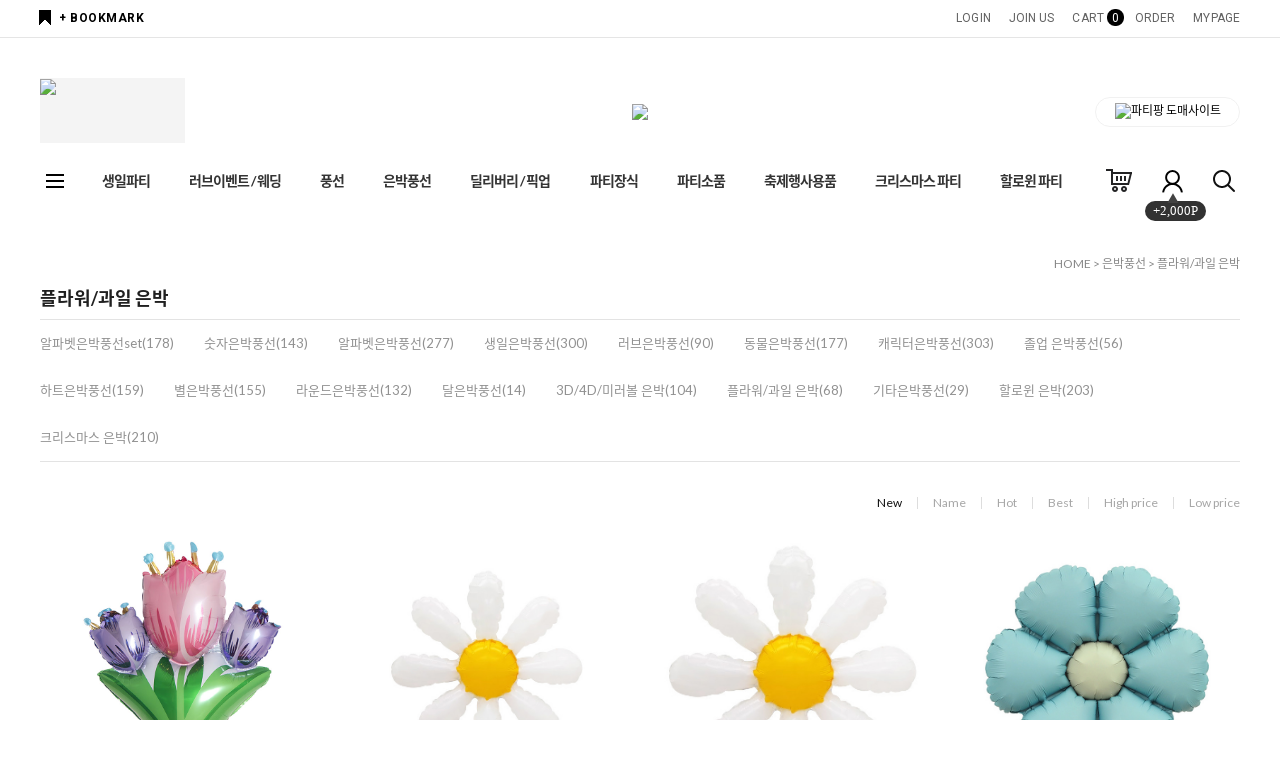

--- FILE ---
content_type: text/html; charset=UTF-8
request_url: http://partypang.co.kr/shop/shopbrand.html?type=N&xcode=035&mcode=012
body_size: 27415
content:

<!DOCTYPE html PUBLIC "-//W3C//DTD HTML 4.01//EN" "http://www.w3.org/TR/html4/strict.dtd">
<html>
<head>
<meta http-equiv="CONTENT-TYPE" content="text/html;charset=UTF-8">
<link rel="shortcut icon" href="/shopimages/partypang/favicon.ico" type="image/x-icon">
<link rel="apple-touch-icon-precomposed" href="/shopimages/partypang/mobile_web_icon.png" />
<meta name="referrer" content="no-referrer-when-downgrade" />
<meta property="og:type" content="website" />
<meta property="og:url" content="http://www.partypang.co.kr/shop/shopbrand.html?type=N&xcode=035&mcode=012" />
<script>
    var mtom_default_data = {
        login : "N",
        page_type : "shopbrand",
    };
  var _msTracker = window._msTracker = window._msTracker || [];
  _msTracker.push(['setRequestMethod', 'POST']);
  _msTracker.push(['setCustomDimension', 1, JSON.stringify(mtom_default_data)]);
  _msTracker.push(['trackPageView']);
  _msTracker.push(['enableLinkTracking']);
  (function() {
    var u="https://mk-log.makeshop.co.kr";
    _msTracker.push(['setTrackerUrl', u+'/analytics/events']);
    _msTracker.push(['setSiteId', 'mk-partypang']);
    var d=document, g=d.createElement('script'), s=d.getElementsByTagName('script')[0];
    g.async=true; g.src=u+'/static/js/analytics.js'; s.parentNode.insertBefore(g,s);
  })();
</script>
<title>은박풍선 > 플라워/과일 은박</title>
<meta name="keywords" content="다양한 파티용품, 파티소품, 파티장식, 헬륨풍선 전문몰, 전국 오프라인 매장, 각종 홈파티, 생일파티 준비는 파티팡에서!">
<meta name="description" content="생일파티,프로포즈이벤트 각종 파티용품,파티소품,파티장식,헬륨풍선 차량배달,전국오프라인매장운영,파티준비는 파티팡에서!">

<link type="text/css" rel="stylesheet" href="/shopimages/partypang/template/work/34418/common.css?r=1735161625" /><script src="https://www.googleoptimize.com/optimize.js?id=OPT-WVNQFH5"></script>
<!-- Google Tag Manager -->
<script>(function(w,d,s,l,i){w[l]=w[l]||[];w[l].push({'gtm.start':
new Date().getTime(),event:'gtm.js'});var f=d.getElementsByTagName(s)[0],
j=d.createElement(s),dl=l!='dataLayer'?'&l='+l:'';j.async=true;j.src=
'https://www.googletagmanager.com/gtm.js?id='+i+dl;f.parentNode.insertBefore(j,f);
})(window,document,'script','dataLayer','GTM-PWZ48SD');</script>
<!-- End Google Tag Manager -->

<!-- ADN Tracker[공통] start -->
<script src="//fin.rainbownine.net/js/across_adn_1.0.1.js" type="text/javascript"></script>
<!-- ADN Tracker[공통] end -->

<!-- Meta Pixel Code -->
<script>
!function(f,b,e,v,n,t,s)
{if(f.fbq)return;n=f.fbq=function(){n.callMethod?
n.callMethod.apply(n,arguments):n.queue.push(arguments)};
if(!f._fbq)f._fbq=n;n.push=n;n.loaded=!0;n.version='2.0';
n.queue=[];t=b.createElement(e);t.async=!0;
t.src=v;s=b.getElementsByTagName(e)[0];
s.parentNode.insertBefore(t,s)}(window, document,'script',
'https://connect.facebook.net/en_US/fbevents.js');
fbq('init', '840121170766905');
fbq('track', 'PageView');
</script>
<noscript><img height="1" width="1" style="display:none"
src="https://www.facebook.com/tr?id=840121170766905&ev=PageView&noscript=1"
/></noscript>
<!-- End Meta Pixel Code -->
</head>
<script type="text/javascript" src="//wcs.naver.net/wcslog.js"></script>
<script type="text/javascript">
if (window.wcs) {
    if(!wcs_add) var wcs_add = {};
    wcs_add["wa"] = "s_273e6a4b9c5f";
    wcs.inflow('partypang.co.kr');
    wcs_do();
}
</script>

<body>
<script type="text/javascript" src="/js/jquery-1.7.2.min.js"></script><script type="text/javascript" src="/js/lazyload.min.js"></script>
<script type="text/javascript">
function getCookiefss(name) {
    lims = document.cookie;
    var index = lims.indexOf(name + "=");
    if (index == -1) {
        return null;
    }
    index = lims.indexOf("=", index) + 1; // first character
    var endstr = lims.indexOf(';', index);
    if (endstr == -1) {
        endstr = lims.length; // last character
    }
    return unescape(lims.substring(index, endstr));
}
</script><script type="text/javascript">
var MOBILE_USE = '';
var DESIGN_VIEW = 'PC';

if (DESIGN_VIEW == 'RW' && typeof changeNaviTitleText == 'undefined') {
    // 상단 타이틀 변경
    function changeNaviTitleText(newText) {
        const naviTitleElement = document.querySelector('.navi-title span');
        if (naviTitleElement) {
            naviTitleElement.textContent = newText;
        }
    }
}
</script><script type="text/javascript" src="/js/flash.js"></script>
<script type="text/javascript" src="/js/neodesign/rightbanner.js"></script>
<script type="text/javascript" src="/js/bookmark.js"></script>
<style type="text/css">

.MS_search_word { }

</style>

<script type="text/javascript" src="/js/jquery.shopbrand.js"></script>

<script type="text/javascript">

var pre_ORBAS = 'A';
var pre_min_amount = '1';
var pre_product_uid = '';
var pre_product_name = '';
var pre_product_price = '';
var pre_option_type = '';
var pre_option_display_type = '';
var pre_optionJsonData = '';
var IS_LOGIN = 'false';
var is_bulk = 'N';
var bulk_arr_info = [];
var pre_min_add_amount = '1';
var pre_max_amount = '100000';

    var is_unify_opt = '1' ? true : false; 
    var pre_baskethidden = 'A';

var is_unify_opt = true;
var ORBAS = 'A';
var min_amount = '1';
var min_add_amount = '1';
var max_amount = '100000';
var product_uid = '';
var product_name = '';
var product_price = '';
var option_type = '';
var option_display_type = '';
var is_dummy = null;
var is_exist = null;
var optionJsonData = '';
var view_member_only_price = '';
var IS_LOGIN = 'false';
var shop_language = 'kor';
var is_bulk = 'N';
var bulk_arr_info = [];
var use_option_limit = '';
var design_view = 'PC';

</script>

<link type="text/css" rel="stylesheet" href="/shopimages/partypang/template/work/34418/shopbrand.css?t=202406171020" />
<div id='blk_scroll_wings'><script type='text/javascript' src='/html/shopRbanner.html?param1=1' ></script></div>
<div id='cherrypicker_scroll'></div>
    <div id="wrap">
        
<link type="text/css" rel="stylesheet" href="/shopimages/partypang/template/work/34418/header.1.css?t=202412260620" />
<script src="//use.fontawesome.com/b031ec2ef8.js"></script>
<meta name="viewport" content="width=1200" />
<!-- 헤더 시작 -->

<div id="header">
  <div class="headerTop">
    <div class="First">
      <div class="hdLeft"><a href="javascript:CreateBookmarkLink('http://partypang.co.kr', '');">+ BOOKMARK</a></div>
      <div class="hdRight">
        <ul>
                    <li><a href="/shop/member.html?type=login">LOGIN</a></li>
          <li><a href="/shop/idinfo.html">JOIN US</a> 
                      <li><a href="/shop/basket.html">CART<span class="cart_cnt"><span id="user_basket_quantity" class="user_basket_quantity"></span></span></a></li>
          <li><a href="/shop/confirm_login.html?type=myorder">ORDER</a></li>
          <li><a href="/shop/member.html?type=mynewmain">MYPAGE</a></li>
        </ul>
      </div>
    </div>
    
    <div class="Toplogo">
        <div class="logo_lside"><img src="https://ohj4865.godohosting.com/existing_image/new/todaydeli.jpg"></div>
        <h1 class="tlogo"><a href="/index.html"><img src="https://ohj4865.godohosting.com/existing_image/new/logo1.jpg"></a></h1>
        <div class="b2bgo">
            <a href="https://www.partypangb2b.com"target="_blank">
                <div class="flip-box">
                  <div class="flip-box-inner">
                    <div class="flip-box-front">
                        <img src="https://ohj4865.godohosting.com/existing_image/new/b2b.png" alt="파티팡 도매사이트" title="파티팡 도매사이트">
                    </div>
                    <div class="flip-box-back">
                      <span>도매사이트 바로가기</span>
                    </div>   
                  </div>
                </div>
            </a>
        </div>
    </div>
  </div>

  <!-- //headerTop -->
  
  <div class="headerBottom">
    <div class="navWrap">
      <div class="lnb_wrap">
			<div class="menuAll">
				<p id="btn_allMenu" action="off"></p>
			</div>
            <div class="allside hidden"><a href="/index.html" class="sidea"><img src="https://ohj4865.godohosting.com/existing_image/new/logo1.jpg"></a></div>
			<ul class="menus">                    
							<li class="lnb_depth1">
					<a href="/shop/shopbrand.html?type=Y&xcode=025" class="lnb_menu">생일파티</a>
                                               <div class="lnb_depth2">
                                <ul>
                                                                    <li class="depth2"><a href="/shop/shopbrand.html?type=N&xcode=025&mcode=001">장식세트</a>
                                                                                    <div class="lnb_depth3">
                                                    <ul>
                                                                                                            <li><a href="/shop/shopbrand.html?type=N&xcode=025&mcode=001&scode=001">생일파티</a></li>
                                                                                                                <li><a href="/shop/shopbrand.html?type=N&xcode=025&mcode=001&scode=002">백일/첫돌</a></li>
                                                                                                                <li><a href="/shop/shopbrand.html?type=N&xcode=025&mcode=001&scode=003">베이비샤워</a></li>
                                                                                                            </ul>     
                                                   
                                            </div>                                                                                                                                         
                                    </li>
                                                                    <li class="depth2"><a href="/shop/shopbrand.html?type=N&xcode=025&mcode=003">가랜드/배너</a>
                                                                                    <div class="lnb_depth3">
                                                    <ul>
                                                                                                            <li><a href="/shop/shopbrand.html?type=N&xcode=025&mcode=003&scode=001">레터가랜드</a></li>
                                                                                                                <li><a href="/shop/shopbrand.html?type=N&xcode=025&mcode=003&scode=003">파티가랜드</a></li>
                                                                                                                <li><a href="/shop/shopbrand.html?type=N&xcode=025&mcode=003&scode=002">배너/현수막</a></li>
                                                                                                            </ul>     
                                                   
                                            </div>                                                                                                                                         
                                    </li>
                                                                    <li class="depth2"><a href="/shop/shopbrand.html?type=N&xcode=025&mcode=004">생일파티 풍선</a>
                                                                                    <div class="lnb_depth3">
                                                    <ul>
                                                                                                            <li><a href="/shop/shopbrand.html?type=N&xcode=025&mcode=004&scode=002">생일풍선</a></li>
                                                                                                                <li><a href="/shop/shopbrand.html?type=N&xcode=025&mcode=004&scode=001">생일은박풍선</a></li>
                                                                                                                <li><a href="/shop/shopbrand.html?type=N&xcode=025&mcode=004&scode=003">생일헬륨풍선[배달or픽업]</a></li>
                                                                                                                <li><a href="/shop/shopbrand.html?type=N&xcode=025&mcode=004&scode=004">풍선소품</a></li>
                                                                                                            </ul>     
                                                   
                                            </div>                                                                                                                                         
                                    </li>
                                                                    <li class="depth2"><a href="/shop/shopbrand.html?type=N&xcode=025&mcode=005">케이크 토퍼/데코픽</a>
                                                                                                                                                                                 
                                    </li>
                                                                    <li class="depth2"><a href="/shop/shopbrand.html?type=N&xcode=025&mcode=006">생일양초</a>
                                                                                    <div class="lnb_depth3">
                                                    <ul>
                                                                                                            <li><a href="/shop/shopbrand.html?type=N&xcode=025&mcode=006&scode=001">숫자/알파벳 초</a></li>
                                                                                                                <li><a href="/shop/shopbrand.html?type=N&xcode=025&mcode=006&scode=003">디자인 초</a></li>
                                                                                                                <li><a href="/shop/shopbrand.html?type=N&xcode=025&mcode=006&scode=002">메세지 초</a></li>
                                                                                                            </ul>     
                                                   
                                            </div>                                                                                                                                         
                                    </li>
                                                                    <li class="depth2"><a href="/shop/shopbrand.html?type=N&xcode=025&mcode=007">고깔/머리띠/왕관</a>
                                                                                    <div class="lnb_depth3">
                                                    <ul>
                                                                                                            <li><a href="/shop/shopbrand.html?type=N&xcode=025&mcode=007&scode=001">생일고깔모자</a></li>
                                                                                                                <li><a href="/shop/shopbrand.html?type=N&xcode=025&mcode=007&scode=002">생일머리띠/머리핀</a></li>
                                                                                                                <li><a href="/shop/shopbrand.html?type=N&xcode=025&mcode=007&scode=003">왕관/티아라</a></li>
                                                                                                            </ul>     
                                                   
                                            </div>                                                                                                                                         
                                    </li>
                                                                    <li class="depth2"><a href="/shop/shopbrand.html?type=N&xcode=025&mcode=008">생일안경</a>
                                                                                                                                                                                 
                                    </li>
                                                                    <li class="depth2"><a href="/shop/shopbrand.html?type=N&xcode=025&mcode=009">생일파티소품</a>
                                                                                                                                                                                 
                                    </li>
                                                                </ul>
                        </div>				</li>
							<li class="lnb_depth1">
					<a href="/shop/shopbrand.html?type=Y&xcode=026" class="lnb_menu">러브이벤트 / 웨딩</a>
                                               <div class="lnb_depth2">
                                <ul>
                                                                    <li class="depth2"><a href="/shop/shopbrand.html?type=N&xcode=026&mcode=001">프로포즈패키지</a>
                                                                                                                                                                                 
                                    </li>
                                                                    <li class="depth2"><a href="/shop/shopbrand.html?type=N&xcode=026&mcode=010">브라이덜샤워</a>
                                                                                    <div class="lnb_depth3">
                                                    <ul>
                                                                                                            <li><a href="/shop/shopbrand.html?type=N&xcode=026&mcode=010&scode=003">장식세트</a></li>
                                                                                                                <li><a href="/shop/shopbrand.html?type=N&xcode=026&mcode=010&scode=002">브라이덜샤워 소품</a></li>
                                                                                                            </ul>     
                                                   
                                            </div>                                                                                                                                         
                                    </li>
                                                                    <li class="depth2"><a href="/shop/shopbrand.html?type=N&xcode=026&mcode=003">가랜드/배너</a>
                                                                                    <div class="lnb_depth3">
                                                    <ul>
                                                                                                            <li><a href="/shop/shopbrand.html?type=N&xcode=026&mcode=003&scode=003">가랜드</a></li>
                                                                                                                <li><a href="/shop/shopbrand.html?type=N&xcode=026&mcode=003&scode=001">배너/현수막</a></li>
                                                                                                            </ul>     
                                                   
                                            </div>                                                                                                                                         
                                    </li>
                                                                    <li class="depth2"><a href="/shop/shopbrand.html?type=N&xcode=026&mcode=002">러브장식풍선</a>
                                                                                    <div class="lnb_depth3">
                                                    <ul>
                                                                                                            <li><a href="/shop/shopbrand.html?type=N&xcode=026&mcode=002&scode=002">러브풍선</a></li>
                                                                                                                <li><a href="/shop/shopbrand.html?type=N&xcode=026&mcode=002&scode=001">러브은박풍선</a></li>
                                                                                                                <li><a href="/shop/shopbrand.html?type=N&xcode=026&mcode=002&scode=003">러브헬륨풍선[배달or픽업]</a></li>
                                                                                                            </ul>     
                                                   
                                            </div>                                                                                                                                         
                                    </li>
                                                                    <li class="depth2"><a href="/shop/shopbrand.html?type=N&xcode=026&mcode=004">웨딩카장식</a>
                                                                                                                                                                                 
                                    </li>
                                                                    <li class="depth2"><a href="/shop/shopbrand.html?type=N&xcode=026&mcode=006">티라이트/러브캔들</a>
                                                                                    <div class="lnb_depth3">
                                                    <ul>
                                                                                                            <li><a href="/shop/shopbrand.html?type=N&xcode=026&mcode=006&scode=001">티라이트양초/홀더</a></li>
                                                                                                                <li><a href="/shop/shopbrand.html?type=N&xcode=026&mcode=006&scode=002">LED티라이트</a></li>
                                                                                                                <li><a href="/shop/shopbrand.html?type=N&xcode=026&mcode=006&scode=003">러브캔들</a></li>
                                                                                                            </ul>     
                                                   
                                            </div>                                                                                                                                         
                                    </li>
                                                                    <li class="depth2"><a href="/shop/shopbrand.html?type=N&xcode=026&mcode=007">러브폭죽/꽃가루</a>
                                                                                                                                                                                 
                                    </li>
                                                                    <li class="depth2"><a href="/shop/shopbrand.html?type=N&xcode=026&mcode=009">꽃다발/꽃잎</a>
                                                                                                                                                                                 
                                    </li>
                                                                    <li class="depth2"><a href="/shop/shopbrand.html?type=N&xcode=026&mcode=008">이벤트용품</a>
                                                                                                                                                                                 
                                    </li>
                                                                    <li class="depth2"><a href="/shop/shopbrand.html?type=N&xcode=026&mcode=011">웨딩촬영소품</a>
                                                                                                                                                                                 
                                    </li>
                                                                </ul>
                        </div>				</li>
							<li class="lnb_depth1">
					<a href="/shop/shopbrand.html?type=Y&xcode=032" class="lnb_menu">풍선</a>
                                               <div class="lnb_depth2">
                                <ul>
                                                                    <li class="depth2"><a href="/shop/shopbrand.html?type=N&xcode=032&mcode=002">헬륨풍선효과</a>
                                                                                    <div class="lnb_depth3">
                                                    <ul>
                                                                                                            <li><a href="/shop/shopbrand.html?type=N&xcode=032&mcode=002&scode=004">천장풍선세트</a></li>
                                                                                                                <li><a href="/shop/shopbrand.html?type=N&xcode=032&mcode=002&scode=001">10입 세트</a></li>
                                                                                                                <li><a href="/shop/shopbrand.html?type=N&xcode=032&mcode=002&scode=002">30입 세트</a></li>
                                                                                                                <li><a href="/shop/shopbrand.html?type=N&xcode=032&mcode=002&scode=003">50입 세트</a></li>
                                                                                                                <li><a href="/shop/shopbrand.html?type=N&xcode=032&mcode=002&scode=005">100입 세트</a></li>
                                                                                                            </ul>     
                                                   
                                            </div>                                                                                                                                         
                                    </li>
                                                                    <li class="depth2"><a href="/shop/shopbrand.html?type=N&xcode=032&mcode=007">라운드풍선 45cm</a>
                                                                                    <div class="lnb_depth3">
                                                    <ul>
                                                                                                            <li><a href="/shop/shopbrand.html?type=N&xcode=032&mcode=007&scode=001">파티팡풍선</a></li>
                                                                                                            </ul>     
                                                   
                                            </div>                                                                                                                                         
                                    </li>
                                                                    <li class="depth2"><a href="/shop/shopbrand.html?type=N&xcode=032&mcode=003">라운드풍선 40cm</a>
                                                                                    <div class="lnb_depth3">
                                                    <ul>
                                                                                                            <li><a href="/shop/shopbrand.html?type=N&xcode=032&mcode=003&scode=001">조이텍스</a></li>
                                                                                                            </ul>     
                                                   
                                            </div>                                                                                                                                         
                                    </li>
                                                                    <li class="depth2"><a href="/shop/shopbrand.html?type=N&xcode=032&mcode=012">라운드풍선 30cm</a>
                                                                                    <div class="lnb_depth3">
                                                    <ul>
                                                                                                            <li><a href="/shop/shopbrand.html?type=N&xcode=032&mcode=012&scode=002">조이텍스</a></li>
                                                                                                                <li><a href="/shop/shopbrand.html?type=N&xcode=032&mcode=012&scode=003">파티팡풍선</a></li>
                                                                                                            </ul>     
                                                   
                                            </div>                                                                                                                                         
                                    </li>
                                                                    <li class="depth2"><a href="/shop/shopbrand.html?type=N&xcode=032&mcode=011">라운드풍선 13cm</a>
                                                                                    <div class="lnb_depth3">
                                                    <ul>
                                                                                                            <li><a href="/shop/shopbrand.html?type=N&xcode=032&mcode=011&scode=001">조이텍스 100입</a></li>
                                                                                                                <li><a href="/shop/shopbrand.html?type=N&xcode=032&mcode=011&scode=002">파티팡풍선 100입</a></li>
                                                                                                            </ul>     
                                                   
                                            </div>                                                                                                                                         
                                    </li>
                                                                    <li class="depth2"><a href="/shop/shopbrand.html?type=N&xcode=032&mcode=006">컨페티벌룬</a>
                                                                                                                                                                                 
                                    </li>
                                                                    <li class="depth2"><a href="/shop/shopbrand.html?type=N&xcode=032&mcode=008">버블벌룬</a>
                                                                                                                                                                                 
                                    </li>
                                                                    <li class="depth2"><a href="/shop/shopbrand.html?type=N&xcode=032&mcode=009">인쇄풍선</a>
                                                                                                                                                                                 
                                    </li>
                                                                    <li class="depth2"><a href="/shop/shopbrand.html?type=N&xcode=032&mcode=005">하트/요술/링커풍선</a>
                                                                                    <div class="lnb_depth3">
                                                    <ul>
                                                                                                            <li><a href="/shop/shopbrand.html?type=N&xcode=032&mcode=005&scode=001">하트풍선</a></li>
                                                                                                                <li><a href="/shop/shopbrand.html?type=N&xcode=032&mcode=005&scode=002">요술풍선</a></li>
                                                                                                                <li><a href="/shop/shopbrand.html?type=N&xcode=032&mcode=005&scode=003">링커벌룬</a></li>
                                                                                                            </ul>     
                                                   
                                            </div>                                                                                                                                         
                                    </li>
                                                                    <li class="depth2"><a href="/shop/shopbrand.html?type=N&xcode=032&mcode=010">홍보용 풍선제작</a>
                                                                                                                                                                                 
                                    </li>
                                                                    <li class="depth2"><a href="/shop/shopbrand.html?type=N&xcode=032&mcode=001">풍선아트/풍선용품</a>
                                                                                    <div class="lnb_depth3">
                                                    <ul>
                                                                                                            <li><a href="/shop/shopbrand.html?type=N&xcode=032&mcode=001&scode=002">풍선펌프/사이저</a></li>
                                                                                                                <li><a href="/shop/shopbrand.html?type=N&xcode=032&mcode=001&scode=004">컬링리본</a></li>
                                                                                                                <li><a href="/shop/shopbrand.html?type=N&xcode=032&mcode=001&scode=007">고정/접착용품</a></li>
                                                                                                                <li><a href="/shop/shopbrand.html?type=N&xcode=032&mcode=001&scode=001">풍선스탠드/컵스틱</a></li>
                                                                                                                <li><a href="/shop/shopbrand.html?type=N&xcode=032&mcode=001&scode=011">무게추/손잡이</a></li>
                                                                                                                <li><a href="/shop/shopbrand.html?type=N&xcode=032&mcode=001&scode=006">풍선장식소품</a></li>
                                                                                                                <li><a href="/shop/shopbrand.html?type=N&xcode=032&mcode=001&scode=005">헬륨통/헬륨장비</a></li>
                                                                                                                <li><a href="/shop/shopbrand.html?type=N&xcode=032&mcode=001&scode=009">풍선가랜드</a></li>
                                                                                                                <li><a href="/shop/shopbrand.html?type=N&xcode=032&mcode=001&scode=003">풍선아치</a></li>
                                                                                                                <li><a href="/shop/shopbrand.html?type=N&xcode=032&mcode=001&scode=008">꽃풍선</a></li>
                                                                                                                <li><a href="/shop/shopbrand.html?type=N&xcode=032&mcode=001&scode=010">기타용품</a></li>
                                                                                                            </ul>     
                                                   
                                            </div>                                                                                                                                         
                                    </li>
                                                                </ul>
                        </div>				</li>
							<li class="lnb_depth1">
					<a href="/shop/shopbrand.html?type=Y&xcode=035" class="lnb_menu">은박풍선</a>
                                               <div class="lnb_depth2">
                                <ul>
                                                                    <li class="depth2"><a href="/shop/shopbrand.html?type=N&xcode=035&mcode=001">알파벳은박풍선set</a>
                                                                                                                                                                                 
                                    </li>
                                                                    <li class="depth2"><a href="/shop/shopbrand.html?type=N&xcode=035&mcode=002">숫자은박풍선</a>
                                                                                    <div class="lnb_depth3">
                                                    <ul>
                                                                                                            <li><a href="/shop/shopbrand.html?type=N&xcode=035&mcode=002&scode=001">[소] 로즈골드</a></li>
                                                                                                                <li><a href="/shop/shopbrand.html?type=N&xcode=035&mcode=002&scode=002">[소] 골드</a></li>
                                                                                                                <li><a href="/shop/shopbrand.html?type=N&xcode=035&mcode=002&scode=003">[소] 실버</a></li>
                                                                                                                <li><a href="/shop/shopbrand.html?type=N&xcode=035&mcode=002&scode=004">[소] 홀로그램</a></li>
                                                                                                                <li><a href="/shop/shopbrand.html?type=N&xcode=035&mcode=002&scode=011">[중] 화이트</a></li>
                                                                                                                <li><a href="/shop/shopbrand.html?type=N&xcode=035&mcode=002&scode=008">[대] 로즈골드</a></li>
                                                                                                                <li><a href="/shop/shopbrand.html?type=N&xcode=035&mcode=002&scode=009">[대] 골드</a></li>
                                                                                                                <li><a href="/shop/shopbrand.html?type=N&xcode=035&mcode=002&scode=010">[대] 실버</a></li>
                                                                                                                <li><a href="/shop/shopbrand.html?type=N&xcode=035&mcode=002&scode=012">[대] 베이지</a></li>
                                                                                                                <li><a href="/shop/shopbrand.html?type=N&xcode=035&mcode=002&scode=013">[대] 크림</a></li>
                                                                                                            </ul>     
                                                   
                                            </div>                                                                                                                                         
                                    </li>
                                                                    <li class="depth2"><a href="/shop/shopbrand.html?type=N&xcode=035&mcode=003">알파벳은박풍선</a>
                                                                                    <div class="lnb_depth3">
                                                    <ul>
                                                                                                            <li><a href="/shop/shopbrand.html?type=N&xcode=035&mcode=003&scode=001">[소] 로즈골드</a></li>
                                                                                                                <li><a href="/shop/shopbrand.html?type=N&xcode=035&mcode=003&scode=002">[소] 골드</a></li>
                                                                                                                <li><a href="/shop/shopbrand.html?type=N&xcode=035&mcode=003&scode=003">[소] 실버</a></li>
                                                                                                                <li><a href="/shop/shopbrand.html?type=N&xcode=035&mcode=003&scode=004">[소] 홀로그램</a></li>
                                                                                                                <li><a href="/shop/shopbrand.html?type=N&xcode=035&mcode=003&scode=008">[대] 로즈골드</a></li>
                                                                                                                <li><a href="/shop/shopbrand.html?type=N&xcode=035&mcode=003&scode=009">[대] 골드</a></li>
                                                                                                                <li><a href="/shop/shopbrand.html?type=N&xcode=035&mcode=003&scode=010">[대] 실버</a></li>
                                                                                                            </ul>     
                                                   
                                            </div>                                                                                                                                         
                                    </li>
                                                                    <li class="depth2"><a href="/shop/shopbrand.html?type=N&xcode=035&mcode=004">생일은박풍선</a>
                                                                                                                                                                                 
                                    </li>
                                                                    <li class="depth2"><a href="/shop/shopbrand.html?type=N&xcode=035&mcode=005">러브은박풍선</a>
                                                                                                                                                                                 
                                    </li>
                                                                    <li class="depth2"><a href="/shop/shopbrand.html?type=N&xcode=035&mcode=006">동물은박풍선</a>
                                                                                                                                                                                 
                                    </li>
                                                                    <li class="depth2"><a href="/shop/shopbrand.html?type=N&xcode=035&mcode=007">캐릭터은박풍선</a>
                                                                                                                                                                                 
                                    </li>
                                                                    <li class="depth2"><a href="/shop/shopbrand.html?type=N&xcode=035&mcode=017">졸업 은박풍선</a>
                                                                                                                                                                                 
                                    </li>
                                                                    <li class="depth2"><a href="/shop/shopbrand.html?type=N&xcode=035&mcode=008">하트은박풍선</a>
                                                                                    <div class="lnb_depth3">
                                                    <ul>
                                                                                                            <li><a href="/shop/shopbrand.html?type=N&xcode=035&mcode=008&scode=006">5인치</a></li>
                                                                                                                <li><a href="/shop/shopbrand.html?type=N&xcode=035&mcode=008&scode=001">9인치</a></li>
                                                                                                                <li><a href="/shop/shopbrand.html?type=N&xcode=035&mcode=008&scode=002">18인치</a></li>
                                                                                                                <li><a href="/shop/shopbrand.html?type=N&xcode=035&mcode=008&scode=003">24인치</a></li>
                                                                                                                <li><a href="/shop/shopbrand.html?type=N&xcode=035&mcode=008&scode=005">28인치</a></li>
                                                                                                                <li><a href="/shop/shopbrand.html?type=N&xcode=035&mcode=008&scode=004">32인치</a></li>
                                                                                                            </ul>     
                                                   
                                            </div>                                                                                                                                         
                                    </li>
                                                                    <li class="depth2"><a href="/shop/shopbrand.html?type=N&xcode=035&mcode=009">별은박풍선</a>
                                                                                    <div class="lnb_depth3">
                                                    <ul>
                                                                                                            <li><a href="/shop/shopbrand.html?type=N&xcode=035&mcode=009&scode=005">5인치</a></li>
                                                                                                                <li><a href="/shop/shopbrand.html?type=N&xcode=035&mcode=009&scode=001">9인치</a></li>
                                                                                                                <li><a href="/shop/shopbrand.html?type=N&xcode=035&mcode=009&scode=002">19인치</a></li>
                                                                                                                <li><a href="/shop/shopbrand.html?type=N&xcode=035&mcode=009&scode=003">24인치</a></li>
                                                                                                                <li><a href="/shop/shopbrand.html?type=N&xcode=035&mcode=009&scode=006">28인치</a></li>
                                                                                                                <li><a href="/shop/shopbrand.html?type=N&xcode=035&mcode=009&scode=004">32인치</a></li>
                                                                                                                <li><a href="/shop/shopbrand.html?type=N&xcode=035&mcode=009&scode=007">36인치</a></li>
                                                                                                            </ul>     
                                                   
                                            </div>                                                                                                                                         
                                    </li>
                                                                    <li class="depth2"><a href="/shop/shopbrand.html?type=N&xcode=035&mcode=010">라운드은박풍선</a>
                                                                                    <div class="lnb_depth3">
                                                    <ul>
                                                                                                            <li><a href="/shop/shopbrand.html?type=N&xcode=035&mcode=010&scode=002">9인치</a></li>
                                                                                                                <li><a href="/shop/shopbrand.html?type=N&xcode=035&mcode=010&scode=001">18인치</a></li>
                                                                                                            </ul>     
                                                   
                                            </div>                                                                                                                                         
                                    </li>
                                                                    <li class="depth2"><a href="/shop/shopbrand.html?type=N&xcode=035&mcode=016">달은박풍선</a>
                                                                                    <div class="lnb_depth3">
                                                    <ul>
                                                                                                            <li><a href="/shop/shopbrand.html?type=N&xcode=035&mcode=016&scode=001">18인치</a></li>
                                                                                                                <li><a href="/shop/shopbrand.html?type=N&xcode=035&mcode=016&scode=002">26인치</a></li>
                                                                                                                <li><a href="/shop/shopbrand.html?type=N&xcode=035&mcode=016&scode=003">35인치</a></li>
                                                                                                            </ul>     
                                                   
                                            </div>                                                                                                                                         
                                    </li>
                                                                    <li class="depth2"><a href="/shop/shopbrand.html?type=N&xcode=035&mcode=011">3D/4D/미러볼 은박</a>
                                                                                                                                                                                 
                                    </li>
                                                                    <li class="depth2"><a href="/shop/shopbrand.html?type=N&xcode=035&mcode=012">플라워/과일 은박</a>
                                                                                                                                                                                 
                                    </li>
                                                                    <li class="depth2"><a href="/shop/shopbrand.html?type=N&xcode=035&mcode=013">기타은박풍선</a>
                                                                                                                                                                                 
                                    </li>
                                                                    <li class="depth2"><a href="/shop/shopbrand.html?type=N&xcode=035&mcode=014">할로윈 은박</a>
                                                                                                                                                                                 
                                    </li>
                                                                    <li class="depth2"><a href="/shop/shopbrand.html?type=N&xcode=035&mcode=015">크리스마스 은박</a>
                                                                                                                                                                                 
                                    </li>
                                                                </ul>
                        </div>				</li>
							<li class="lnb_depth1">
					<a href="/shop/shopbrand.html?type=Y&xcode=027" class="lnb_menu">딜리버리 / 픽업</a>
                                               <div class="lnb_depth2">
                                <ul>
                                                                    <li class="depth2"><a href="/shop/shopbrand.html?type=N&xcode=027&mcode=001">헬륨풍선</a>
                                                                                    <div class="lnb_depth3">
                                                    <ul>
                                                                                                            <li><a href="/shop/shopbrand.html?type=N&xcode=027&mcode=001&scode=001">단색 헬륨풍선</a></li>
                                                                                                                <li><a href="/shop/shopbrand.html?type=N&xcode=027&mcode=001&scode=006">혼합 헬륨풍선</a></li>
                                                                                                                <li><a href="/shop/shopbrand.html?type=N&xcode=027&mcode=001&scode=002">프린팅 헬륨풍선</a></li>
                                                                                                                <li><a href="/shop/shopbrand.html?type=N&xcode=027&mcode=001&scode=003">컨페티 헬륨풍선</a></li>
                                                                                                                <li><a href="/shop/shopbrand.html?type=N&xcode=027&mcode=001&scode=004">하트 헬륨풍선</a></li>
                                                                                                                <li><a href="/shop/shopbrand.html?type=N&xcode=027&mcode=001&scode=005">버블벌룬 헬륨풍선</a></li>
                                                                                                            </ul>     
                                                   
                                            </div>                                                                                                                                         
                                    </li>
                                                                    <li class="depth2"><a href="/shop/shopbrand.html?type=N&xcode=027&mcode=006">은박헬륨풍선</a>
                                                                                    <div class="lnb_depth3">
                                                    <ul>
                                                                                                            <li><a href="/shop/shopbrand.html?type=N&xcode=027&mcode=006&scode=006">알파벳/숫자은박</a></li>
                                                                                                                <li><a href="/shop/shopbrand.html?type=N&xcode=027&mcode=006&scode=002">생일은박</a></li>
                                                                                                                <li><a href="/shop/shopbrand.html?type=N&xcode=027&mcode=006&scode=003">러브은박</a></li>
                                                                                                                <li><a href="/shop/shopbrand.html?type=N&xcode=027&mcode=006&scode=007">동물은박</a></li>
                                                                                                                <li><a href="/shop/shopbrand.html?type=N&xcode=027&mcode=006&scode=004">캐릭터은박</a></li>
                                                                                                                <li><a href="/shop/shopbrand.html?type=N&xcode=027&mcode=006&scode=011">하트은박</a></li>
                                                                                                                <li><a href="/shop/shopbrand.html?type=N&xcode=027&mcode=006&scode=012">별은박</a></li>
                                                                                                                <li><a href="/shop/shopbrand.html?type=N&xcode=027&mcode=006&scode=013">라운드은박</a></li>
                                                                                                                <li><a href="/shop/shopbrand.html?type=N&xcode=027&mcode=006&scode=009">4D/미러볼 은박</a></li>
                                                                                                                <li><a href="/shop/shopbrand.html?type=N&xcode=027&mcode=006&scode=010">플라워/과일 은박</a></li>
                                                                                                                <li><a href="/shop/shopbrand.html?type=N&xcode=027&mcode=006&scode=005">기타은박</a></li>
                                                                                                            </ul>     
                                                   
                                            </div>                                                                                                                                         
                                    </li>
                                                                    <li class="depth2"><a href="/shop/shopbrand.html?type=N&xcode=027&mcode=007">헬륨풍선부케</a>
                                                                                    <div class="lnb_depth3">
                                                    <ul>
                                                                                                            <li><a href="/shop/shopbrand.html?type=N&xcode=027&mcode=007&scode=001">생일</a></li>
                                                                                                                <li><a href="/shop/shopbrand.html?type=N&xcode=027&mcode=007&scode=002">러브</a></li>
                                                                                                                <li><a href="/shop/shopbrand.html?type=N&xcode=027&mcode=007&scode=003">동물</a></li>
                                                                                                                <li><a href="/shop/shopbrand.html?type=N&xcode=027&mcode=007&scode=004">캐릭터</a></li>
                                                                                                                <li><a href="/shop/shopbrand.html?type=N&xcode=027&mcode=007&scode=006">할로윈</a></li>
                                                                                                                <li><a href="/shop/shopbrand.html?type=N&xcode=027&mcode=007&scode=007">크리스마스</a></li>
                                                                                                                <li><a href="/shop/shopbrand.html?type=N&xcode=027&mcode=007&scode=005">기타</a></li>
                                                                                                            </ul>     
                                                   
                                            </div>                                                                                                                                         
                                    </li>
                                                                    <li class="depth2"><a href="/shop/shopbrand.html?type=N&xcode=027&mcode=002">커스텀 레터링풍선</a>
                                                                                                                                                                                 
                                    </li>
                                                                    <li class="depth2"><a href="/shop/shopbrand.html?type=N&xcode=027&mcode=004">장식세트[완제품]</a>
                                                                                    <div class="lnb_depth3">
                                                    <ul>
                                                                                                            <li><a href="/shop/shopbrand.html?type=N&xcode=027&mcode=004&scode=001">생일파티</a></li>
                                                                                                                <li><a href="/shop/shopbrand.html?type=N&xcode=027&mcode=004&scode=002">돌/백일/베이비샤워</a></li>
                                                                                                                <li><a href="/shop/shopbrand.html?type=N&xcode=027&mcode=004&scode=003">브라이덜샤워</a></li>
                                                                                                                <li><a href="/shop/shopbrand.html?type=N&xcode=027&mcode=004&scode=004">러브이벤트</a></li>
                                                                                                                <li><a href="/shop/shopbrand.html?type=N&xcode=027&mcode=004&scode=005">축하/감사파티</a></li>
                                                                                                                <li><a href="/shop/shopbrand.html?type=N&xcode=027&mcode=004&scode=007">크리스마스파티</a></li>
                                                                                                                <li><a href="/shop/shopbrand.html?type=N&xcode=027&mcode=004&scode=008">신년/연말파티</a></li>
                                                                                                                <li><a href="/shop/shopbrand.html?type=N&xcode=027&mcode=004&scode=009">홈파티</a></li>
                                                                                                                <li><a href="/shop/shopbrand.html?type=N&xcode=027&mcode=004&scode=010">할로윈파티</a></li>
                                                                                                                <li><a href="/shop/shopbrand.html?type=N&xcode=027&mcode=004&scode=006">졸업/입학</a></li>
                                                                                                            </ul>     
                                                   
                                            </div>                                                                                                                                         
                                    </li>
                                                                    <li class="depth2"><a href="/shop/shopbrand.html?type=N&xcode=027&mcode=008">벌룬화환/꽃풍선</a>
                                                                                    <div class="lnb_depth3">
                                                    <ul>
                                                                                                            <li><a href="/shop/shopbrand.html?type=N&xcode=027&mcode=008&scode=001">벌룬화환</a></li>
                                                                                                                <li><a href="/shop/shopbrand.html?type=N&xcode=027&mcode=008&scode=002">꽃풍선</a></li>
                                                                                                            </ul>     
                                                   
                                            </div>                                                                                                                                         
                                    </li>
                                                                    <li class="depth2"><a href="/shop/shopbrand.html?type=N&xcode=027&mcode=005">케이크/디저트</a>
                                                                                    <div class="lnb_depth3">
                                                    <ul>
                                                                                                            <li><a href="/shop/shopbrand.html?type=N&xcode=027&mcode=005&scode=001">케이크</a></li>
                                                                                                                <li><a href="/shop/shopbrand.html?type=N&xcode=027&mcode=005&scode=002">디저트</a></li>
                                                                                                            </ul>     
                                                   
                                            </div>                                                                                                                                         
                                    </li>
                                                                </ul>
                        </div>				</li>
							<li class="lnb_depth1">
					<a href="/shop/shopbrand.html?type=Y&xcode=029" class="lnb_menu">파티장식</a>
                                               <div class="lnb_depth2">
                                <ul>
                                                                    <li class="depth2"><a href="/shop/shopbrand.html?type=N&xcode=029&mcode=006">파티장식세트</a>
                                                                                    <div class="lnb_depth3">
                                                    <ul>
                                                                                                            <li><a href="/shop/shopbrand.html?type=N&xcode=029&mcode=006&scode=001">생일파티</a></li>
                                                                                                                <li><a href="/shop/shopbrand.html?type=N&xcode=029&mcode=006&scode=008">홈파티</a></li>
                                                                                                                <li><a href="/shop/shopbrand.html?type=N&xcode=029&mcode=006&scode=002">돌/백일/베이비샤워</a></li>
                                                                                                                <li><a href="/shop/shopbrand.html?type=N&xcode=029&mcode=006&scode=004">러브이벤트</a></li>
                                                                                                                <li><a href="/shop/shopbrand.html?type=N&xcode=029&mcode=006&scode=003">브라이덜샤워</a></li>
                                                                                                                <li><a href="/shop/shopbrand.html?type=N&xcode=029&mcode=006&scode=005">축하/감사파티</a></li>
                                                                                                                <li><a href="/shop/shopbrand.html?type=N&xcode=029&mcode=006&scode=006">환영파티</a></li>
                                                                                                                <li><a href="/shop/shopbrand.html?type=N&xcode=029&mcode=006&scode=012">벌룬가랜드</a></li>
                                                                                                                <li><a href="/shop/shopbrand.html?type=N&xcode=029&mcode=006&scode=013">풍선꽃다발</a></li>
                                                                                                                <li><a href="/shop/shopbrand.html?type=N&xcode=029&mcode=006&scode=011">졸업</a></li>
                                                                                                                <li><a href="/shop/shopbrand.html?type=N&xcode=029&mcode=006&scode=014">입학</a></li>
                                                                                                                <li><a href="/shop/shopbrand.html?type=N&xcode=029&mcode=006&scode=010">할로윈파티</a></li>
                                                                                                                <li><a href="/shop/shopbrand.html?type=N&xcode=029&mcode=006&scode=009">크리스마스파티</a></li>
                                                                                                                <li><a href="/shop/shopbrand.html?type=N&xcode=029&mcode=006&scode=007">신년/연말파티</a></li>
                                                                                                            </ul>     
                                                   
                                            </div>                                                                                                                                         
                                    </li>
                                                                    <li class="depth2"><a href="/shop/shopbrand.html?type=N&xcode=029&mcode=007">은박커튼</a>
                                                                                    <div class="lnb_depth3">
                                                    <ul>
                                                                                                            <li><a href="/shop/shopbrand.html?type=N&xcode=029&mcode=007&scode=001">일반</a></li>
                                                                                                                <li><a href="/shop/shopbrand.html?type=N&xcode=029&mcode=007&scode=002">파스텔</a></li>
                                                                                                                <li><a href="/shop/shopbrand.html?type=N&xcode=029&mcode=007&scode=003">홀로그램</a></li>
                                                                                                                <li><a href="/shop/shopbrand.html?type=N&xcode=029&mcode=007&scode=004">무광</a></li>
                                                                                                                <li><a href="/shop/shopbrand.html?type=N&xcode=029&mcode=007&scode=005">글리터</a></li>
                                                                                                                <li><a href="/shop/shopbrand.html?type=N&xcode=029&mcode=007&scode=006">스타</a></li>
                                                                                                            </ul>     
                                                   
                                            </div>                                                                                                                                         
                                    </li>
                                                                    <li class="depth2"><a href="/shop/shopbrand.html?type=N&xcode=029&mcode=008">파티 가랜드</a>
                                                                                    <div class="lnb_depth3">
                                                    <ul>
                                                                                                            <li><a href="/shop/shopbrand.html?type=N&xcode=029&mcode=008&scode=001">태슬 가랜드</a></li>
                                                                                                                <li><a href="/shop/shopbrand.html?type=N&xcode=029&mcode=008&scode=002">페이퍼 가랜드</a></li>
                                                                                                                <li><a href="/shop/shopbrand.html?type=N&xcode=029&mcode=008&scode=003">펠트 가랜드</a></li>
                                                                                                                <li><a href="/shop/shopbrand.html?type=N&xcode=029&mcode=008&scode=004">파티 가랜드</a></li>
                                                                                                            </ul>     
                                                   
                                            </div>                                                                                                                                         
                                    </li>
                                                                    <li class="depth2"><a href="/shop/shopbrand.html?type=N&xcode=029&mcode=010">배너/현수막</a>
                                                                                                                                                                                 
                                    </li>
                                                                    <li class="depth2"><a href="/shop/shopbrand.html?type=N&xcode=029&mcode=009">행잉데코</a>
                                                                                    <div class="lnb_depth3">
                                                    <ul>
                                                                                                            <li><a href="/shop/shopbrand.html?type=N&xcode=029&mcode=009&scode=006">파티 스트리머</a></li>
                                                                                                                <li><a href="/shop/shopbrand.html?type=N&xcode=029&mcode=009&scode=001">행잉데코</a></li>
                                                                                                                <li><a href="/shop/shopbrand.html?type=N&xcode=029&mcode=009&scode=002">케노피</a></li>
                                                                                                                <li><a href="/shop/shopbrand.html?type=N&xcode=029&mcode=009&scode=003">페이퍼벌룬/페이퍼휠</a></li>
                                                                                                                <li><a href="/shop/shopbrand.html?type=N&xcode=029&mcode=009&scode=004">폼폼모빌(꽃볼)</a></li>
                                                                                                                <li><a href="/shop/shopbrand.html?type=N&xcode=029&mcode=009&scode=005">허니컴볼</a></li>
                                                                                                            </ul>     
                                                   
                                            </div>                                                                                                                                         
                                    </li>
                                                                    <li class="depth2"><a href="/shop/shopbrand.html?type=N&xcode=029&mcode=001">테이블꾸미기</a>
                                                                                    <div class="lnb_depth3">
                                                    <ul>
                                                                                                            <li><a href="/shop/shopbrand.html?type=N&xcode=029&mcode=001&scode=001">테이블셋팅 패키지</a></li>
                                                                                                                <li><a href="/shop/shopbrand.html?type=N&xcode=029&mcode=001&scode=002">테이블보</a></li>
                                                                                                                <li><a href="/shop/shopbrand.html?type=N&xcode=029&mcode=001&scode=003">접시</a></li>
                                                                                                                <li><a href="/shop/shopbrand.html?type=N&xcode=029&mcode=001&scode=004">컵</a></li>
                                                                                                                <li><a href="/shop/shopbrand.html?type=N&xcode=029&mcode=001&scode=005">냅킨</a></li>
                                                                                                                <li><a href="/shop/shopbrand.html?type=N&xcode=029&mcode=001&scode=006">스푼/포크/스트로우</a></li>
                                                                                                                <li><a href="/shop/shopbrand.html?type=N&xcode=029&mcode=001&scode=008">테이블장식소품</a></li>
                                                                                                                <li><a href="/shop/shopbrand.html?type=N&xcode=029&mcode=001&scode=011">케익번팅/데코픽</a></li>
                                                                                                            </ul>     
                                                   
                                            </div>                                                                                                                                         
                                    </li>
                                                                    <li class="depth2"><a href="/shop/shopbrand.html?type=N&xcode=029&mcode=002">양초/캔들홀더</a>
                                                                                    <div class="lnb_depth3">
                                                    <ul>
                                                                                                            <li><a href="/shop/shopbrand.html?type=N&xcode=029&mcode=002&scode=005">메세지 초</a></li>
                                                                                                                <li><a href="/shop/shopbrand.html?type=N&xcode=029&mcode=002&scode=006">디자인 캔들</a></li>
                                                                                                                <li><a href="/shop/shopbrand.html?type=N&xcode=029&mcode=002&scode=007">숫자/알파벳 초</a></li>
                                                                                                                <li><a href="/shop/shopbrand.html?type=N&xcode=029&mcode=002&scode=002">티라이트 양초/홀더</a></li>
                                                                                                                <li><a href="/shop/shopbrand.html?type=N&xcode=029&mcode=002&scode=003">LED캔들/LED티라이트</a></li>
                                                                                                            </ul>     
                                                   
                                            </div>                                                                                                                                         
                                    </li>
                                                                    <li class="depth2"><a href="/shop/shopbrand.html?type=N&xcode=029&mcode=004">파티폭죽/불꽃놀이</a>
                                                                                    <div class="lnb_depth3">
                                                    <ul>
                                                                                                            <li><a href="/shop/shopbrand.html?type=N&xcode=029&mcode=004&scode=001">불꽃놀이폭죽</a></li>
                                                                                                                <li><a href="/shop/shopbrand.html?type=N&xcode=029&mcode=004&scode=002">스파클라</a></li>
                                                                                                                <li><a href="/shop/shopbrand.html?type=N&xcode=029&mcode=004&scode=003">파티폭죽/꽃가루</a></li>
                                                                                                            </ul>     
                                                   
                                            </div>                                                                                                                                         
                                    </li>
                                                                    <li class="depth2"><a href="/shop/shopbrand.html?type=N&xcode=029&mcode=005">디자인소품</a>
                                                                                    <div class="lnb_depth3">
                                                    <ul>
                                                                                                            <li><a href="/shop/shopbrand.html?type=N&xcode=029&mcode=005&scode=001">알파벳조명</a></li>
                                                                                                                <li><a href="/shop/shopbrand.html?type=N&xcode=029&mcode=005&scode=002">문구팬시류</a></li>
                                                                                                                <li><a href="/shop/shopbrand.html?type=N&xcode=029&mcode=005&scode=003">기타파티용품</a></li>
                                                                                                            </ul>     
                                                   
                                            </div>                                                                                                                                         
                                    </li>
                                                                </ul>
                        </div>				</li>
							<li class="lnb_depth1">
					<a href="/shop/shopbrand.html?type=Y&xcode=030" class="lnb_menu">파티소품</a>
                                               <div class="lnb_depth2">
                                <ul>
                                                                    <li class="depth2"><a href="/shop/shopbrand.html?type=N&xcode=030&mcode=008">머리띠/왕관/고깔</a>
                                                                                    <div class="lnb_depth3">
                                                    <ul>
                                                                                                            <li><a href="/shop/shopbrand.html?type=N&xcode=030&mcode=008&scode=001">머리띠/머리핀</a></li>
                                                                                                                <li><a href="/shop/shopbrand.html?type=N&xcode=030&mcode=008&scode=002">왕관/티아라</a></li>
                                                                                                                <li><a href="/shop/shopbrand.html?type=N&xcode=030&mcode=008&scode=004">고깔모자</a></li>
                                                                                                            </ul>     
                                                   
                                            </div>                                                                                                                                         
                                    </li>
                                                                    <li class="depth2"><a href="/shop/shopbrand.html?type=N&xcode=030&mcode=002">파티안경</a>
                                                                                    <div class="lnb_depth3">
                                                    <ul>
                                                                                                            <li><a href="/shop/shopbrand.html?type=N&xcode=030&mcode=002&scode=001">생일 안경</a></li>
                                                                                                                <li><a href="/shop/shopbrand.html?type=N&xcode=030&mcode=002&scode=002">러브이벤트 안경</a></li>
                                                                                                                <li><a href="/shop/shopbrand.html?type=N&xcode=030&mcode=002&scode=003">파티 안경</a></li>
                                                                                                                <li><a href="/shop/shopbrand.html?type=N&xcode=030&mcode=002&scode=004">할로윈 안경</a></li>
                                                                                                                <li><a href="/shop/shopbrand.html?type=N&xcode=030&mcode=002&scode=005">크리스마스 안경</a></li>
                                                                                                            </ul>     
                                                   
                                            </div>                                                                                                                                         
                                    </li>
                                                                    <li class="depth2"><a href="/shop/shopbrand.html?type=N&xcode=030&mcode=006">가면</a>
                                                                                    <div class="lnb_depth3">
                                                    <ul>
                                                                                                            <li><a href="/shop/shopbrand.html?type=N&xcode=030&mcode=006&scode=002">동물가면</a></li>
                                                                                                                <li><a href="/shop/shopbrand.html?type=N&xcode=030&mcode=006&scode=006">공포가면</a></li>
                                                                                                                <li><a href="/shop/shopbrand.html?type=N&xcode=030&mcode=006&scode=003">캐릭터가면</a></li>
                                                                                                                <li><a href="/shop/shopbrand.html?type=N&xcode=030&mcode=006&scode=007">아동용가면</a></li>
                                                                                                                <li><a href="/shop/shopbrand.html?type=N&xcode=030&mcode=006&scode=001">눈가면</a></li>
                                                                                                            </ul>     
                                                   
                                            </div>                                                                                                                                         
                                    </li>
                                                                    <li class="depth2"><a href="/shop/shopbrand.html?type=N&xcode=030&mcode=004">가발/모자</a>
                                                                                    <div class="lnb_depth3">
                                                    <ul>
                                                                                                            <li><a href="/shop/shopbrand.html?type=N&xcode=030&mcode=004&scode=001">가발</a></li>
                                                                                                                <li><a href="/shop/shopbrand.html?type=N&xcode=030&mcode=004&scode=002">모자</a></li>
                                                                                                            </ul>     
                                                   
                                            </div>                                                                                                                                         
                                    </li>
                                                                    <li class="depth2"><a href="/shop/shopbrand.html?type=N&xcode=030&mcode=007">분장소품</a>
                                                                                    <div class="lnb_depth3">
                                                    <ul>
                                                                                                            <li><a href="/shop/shopbrand.html?type=N&xcode=030&mcode=007&scode=001">타투/페인팅</a></li>
                                                                                                                <li><a href="/shop/shopbrand.html?type=N&xcode=030&mcode=007&scode=002">넥타이/장갑/장신구</a></li>
                                                                                                                <li><a href="/shop/shopbrand.html?type=N&xcode=030&mcode=007&scode=003">분장소품</a></li>
                                                                                                                <li><a href="/shop/shopbrand.html?type=N&xcode=030&mcode=007&scode=004">빗자루/무기류/봉</a></li>
                                                                                                                <li><a href="/shop/shopbrand.html?type=N&xcode=030&mcode=007&scode=005">천사날개</a></li>
                                                                                                            </ul>     
                                                   
                                            </div>                                                                                                                                         
                                    </li>
                                                                    <li class="depth2"><a href="/shop/shopbrand.html?type=N&xcode=030&mcode=005">파티소품</a>
                                                                                                                                                                                 
                                    </li>
                                                                    <li class="depth2"><a href="/shop/shopbrand.html?type=N&xcode=030&mcode=009">파티의상</a>
                                                                                    <div class="lnb_depth3">
                                                    <ul>
                                                                                                            <li><a href="/shop/shopbrand.html?type=N&xcode=030&mcode=009&scode=006">망토/분장세트</a></li>
                                                                                                                <li><a href="/shop/shopbrand.html?type=N&xcode=030&mcode=009&scode=005">성인(남자)의상</a></li>
                                                                                                                <li><a href="/shop/shopbrand.html?type=N&xcode=030&mcode=009&scode=004">성인(여자)의상</a></li>
                                                                                                                <li><a href="/shop/shopbrand.html?type=N&xcode=030&mcode=009&scode=001">성인(공용)의상</a></li>
                                                                                                                <li><a href="/shop/shopbrand.html?type=N&xcode=030&mcode=009&scode=002">아동(남자)의상</a></li>
                                                                                                                <li><a href="/shop/shopbrand.html?type=N&xcode=030&mcode=009&scode=003">아동(여자)의상</a></li>
                                                                                                                <li><a href="/shop/shopbrand.html?type=N&xcode=030&mcode=009&scode=009">아동(공용)의상</a></li>
                                                                                                                <li><a href="/shop/shopbrand.html?type=N&xcode=030&mcode=009&scode=007">캐릭터인형의상</a></li>
                                                                                                                <li><a href="/shop/shopbrand.html?type=N&xcode=030&mcode=009&scode=008">삐에로복</a></li>
                                                                                                            </ul>     
                                                   
                                            </div>                                                                                                                                         
                                    </li>
                                                                    <li class="depth2"><a href="/shop/shopbrand.html?type=N&xcode=030&mcode=003">장난감/토이</a>
                                                                                                                                                                                 
                                    </li>
                                                                </ul>
                        </div>				</li>
							<li class="lnb_depth1">
					<a href="/shop/shopbrand.html?type=Y&xcode=031" class="lnb_menu">축제행사용품</a>
                                               <div class="lnb_depth2">
                                <ul>
                                                                    <li class="depth2"><a href="/shop/shopbrand.html?type=N&xcode=031&mcode=001">폭죽/야광제품</a>
                                                                                    <div class="lnb_depth3">
                                                    <ul>
                                                                                                            <li><a href="/shop/shopbrand.html?type=N&xcode=031&mcode=001&scode=001">야광제품</a></li>
                                                                                                                <li><a href="/shop/shopbrand.html?type=N&xcode=031&mcode=001&scode=002">불꽃놀이</a></li>
                                                                                                            </ul>     
                                                   
                                            </div>                                                                                                                                         
                                    </li>
                                                                    <li class="depth2"><a href="/shop/shopbrand.html?type=N&xcode=031&mcode=002">오픈이벤트/컷팅식</a>
                                                                                    <div class="lnb_depth3">
                                                    <ul>
                                                                                                            <li><a href="/shop/shopbrand.html?type=N&xcode=031&mcode=002&scode=001">테이프컷팅식용품</a></li>
                                                                                                                <li><a href="/shop/shopbrand.html?type=N&xcode=031&mcode=002&scode=002">만국기/베너/오색천/매장장식용품</a></li>
                                                                                                                <li><a href="/shop/shopbrand.html?type=N&xcode=031&mcode=002&scode=003">풍선아치/회전깃대/에어아치</a></li>
                                                                                                            </ul>     
                                                   
                                            </div>                                                                                                                                         
                                    </li>
                                                                    <li class="depth2"><a href="/shop/shopbrand.html?type=N&xcode=031&mcode=003">응원용품/체육대회</a>
                                                                                    <div class="lnb_depth3">
                                                    <ul>
                                                                                                            <li><a href="/shop/shopbrand.html?type=N&xcode=031&mcode=003&scode=001">기본응원도구</a></li>
                                                                                                                <li><a href="/shop/shopbrand.html?type=N&xcode=031&mcode=003&scode=002">경기진행용품</a></li>
                                                                                                            </ul>     
                                                   
                                            </div>                                                                                                                                         
                                    </li>
                                                                    <li class="depth2"><a href="/shop/shopbrand.html?type=N&xcode=031&mcode=004">테마파크용품</a>
                                                                                                                                                                                 
                                    </li>
                                                                </ul>
                        </div>				</li>
							<li class="lnb_depth1">
					<a href="/shop/shopbrand.html?type=Y&xcode=023" class="lnb_menu">크리스마스 파티</a>
                                               <div class="lnb_depth2">
                                <ul>
                                                                    <li class="depth2"><a href="/shop/shopbrand.html?type=N&xcode=023&mcode=008">크리스마스 기획전</a>
                                                                                                                                                                                 
                                    </li>
                                                                    <li class="depth2"><a href="/shop/shopbrand.html?type=N&xcode=023&mcode=007">X-MAS 파티장식세트</a>
                                                                                    <div class="lnb_depth3">
                                                    <ul>
                                                                                                            <li><a href="/shop/shopbrand.html?type=N&xcode=023&mcode=007&scode=001">직접 꾸미는 DIY세트</a></li>
                                                                                                                <li><a href="/shop/shopbrand.html?type=N&xcode=023&mcode=007&scode=002">완제품(차량배달or매장수령)</a></li>
                                                                                                            </ul>     
                                                   
                                            </div>                                                                                                                                         
                                    </li>
                                                                    <li class="depth2"><a href="/shop/shopbrand.html?type=N&xcode=023&mcode=001"><b>산타복/모자/장갑</b></a>
                                                                                    <div class="lnb_depth3">
                                                    <ul>
                                                                                                            <li><a href="/shop/shopbrand.html?type=N&xcode=023&mcode=001&scode=001"><b>산타복</b></a></li>
                                                                                                                <li><a href="/shop/shopbrand.html?type=N&xcode=023&mcode=001&scode=002">산타망토</a></li>
                                                                                                                <li><a href="/shop/shopbrand.html?type=N&xcode=023&mcode=001&scode=003">산타소품</a></li>
                                                                                                                <li><a href="/shop/shopbrand.html?type=N&xcode=023&mcode=001&scode=004">산타모자</a></li>
                                                                                                                <li><a href="/shop/shopbrand.html?type=N&xcode=023&mcode=001&scode=005">산타장갑/양말</a></li>
                                                                                                            </ul>     
                                                   
                                            </div>                                                                                                                                         
                                    </li>
                                                                    <li class="depth2"><a href="/shop/shopbrand.html?type=N&xcode=023&mcode=002"><b>머리띠/안경/소품</b></a>
                                                                                    <div class="lnb_depth3">
                                                    <ul>
                                                                                                            <li><a href="/shop/shopbrand.html?type=N&xcode=023&mcode=002&scode=001">크리스마스 머리띠</a></li>
                                                                                                                <li><a href="/shop/shopbrand.html?type=N&xcode=023&mcode=002&scode=002">크리스마스 안경</a></li>
                                                                                                                <li><a href="/shop/shopbrand.html?type=N&xcode=023&mcode=002&scode=003">크리스마스 소품</a></li>
                                                                                                            </ul>     
                                                   
                                            </div>                                                                                                                                         
                                    </li>
                                                                    <li class="depth2"><a href="/shop/shopbrand.html?type=N&xcode=023&mcode=003"><b>크리스마스 장식</b></a>
                                                                                    <div class="lnb_depth3">
                                                    <ul>
                                                                                                            <li><a href="/shop/shopbrand.html?type=N&xcode=023&mcode=003&scode=001">크리스마스 테이블웨어</a></li>
                                                                                                                <li><a href="/shop/shopbrand.html?type=N&xcode=023&mcode=003&scode=002">LED소품/양초/홀더</a></li>
                                                                                                                <li><a href="/shop/shopbrand.html?type=N&xcode=023&mcode=003&scode=003">사슴/눈사람/인형</a></li>
                                                                                                                <li><a href="/shop/shopbrand.html?type=N&xcode=023&mcode=003&scode=004">가랜드/배너/행잉데코</a></li>
                                                                                                                <li><a href="/shop/shopbrand.html?type=N&xcode=023&mcode=003&scode=005">데코소품</a></li>
                                                                                                                <li><a href="/shop/shopbrand.html?type=N&xcode=023&mcode=003&scode=006">윈도우데코</a></li>
                                                                                                            </ul>     
                                                   
                                            </div>                                                                                                                                         
                                    </li>
                                                                    <li class="depth2"><a href="/shop/shopbrand.html?type=N&xcode=023&mcode=004"><b>크리스마스 트리</b></a>
                                                                                    <div class="lnb_depth3">
                                                    <ul>
                                                                                                            <li><a href="/shop/shopbrand.html?type=N&xcode=023&mcode=004&scode=002">미니트리</a></li>
                                                                                                                <li><a href="/shop/shopbrand.html?type=N&xcode=023&mcode=004&scode=003">무장식트리</a></li>
                                                                                                                <li><a href="/shop/shopbrand.html?type=N&xcode=023&mcode=004&scode=004">리스/벽걸이</a></li>
                                                                                                                <li><a href="/shop/shopbrand.html?type=N&xcode=023&mcode=004&scode=007">목재트리/금속트리</a></li>
                                                                                                                <li><a href="/shop/shopbrand.html?type=N&xcode=023&mcode=004&scode=001">트리장식소품</a></li>
                                                                                                                <li><a href="/shop/shopbrand.html?type=N&xcode=023&mcode=004&scode=008">장식볼/오너먼트</a></li>
                                                                                                            </ul>     
                                                   
                                            </div>                                                                                                                                         
                                    </li>
                                                                    <li class="depth2"><a href="/shop/shopbrand.html?type=N&xcode=023&mcode=005"><b>크리스마스 풍선</b></a>
                                                                                    <div class="lnb_depth3">
                                                    <ul>
                                                                                                            <li><a href="/shop/shopbrand.html?type=N&xcode=023&mcode=005&scode=001">크리스마스 헬륨풍선[배달or픽업]</a></li>
                                                                                                                <li><a href="/shop/shopbrand.html?type=N&xcode=023&mcode=005&scode=002">크리스마스 고무풍선</a></li>
                                                                                                                <li><a href="/shop/shopbrand.html?type=N&xcode=023&mcode=005&scode=003">크리스마스 은박풍선</a></li>
                                                                                                                <li><a href="/shop/shopbrand.html?type=N&xcode=023&mcode=005&scode=004">풍선아트용품</a></li>
                                                                                                            </ul>     
                                                   
                                            </div>                                                                                                                                         
                                    </li>
                                                                    <li class="depth2"><a href="/shop/shopbrand.html?type=N&xcode=023&mcode=006"><b>크리스마스 전구</b></a>
                                                                                    <div class="lnb_depth3">
                                                    <ul>
                                                                                                            <li><a href="/shop/shopbrand.html?type=N&xcode=023&mcode=006&scode=001">트리용 전구</a></li>
                                                                                                                <li><a href="/shop/shopbrand.html?type=N&xcode=023&mcode=006&scode=003">장식용 전구</a></li>
                                                                                                                <li><a href="/shop/shopbrand.html?type=N&xcode=023&mcode=006&scode=004">건전지 전구</a></li>
                                                                                                            </ul>     
                                                   
                                            </div>                                                                                                                                         
                                    </li>
                                                                </ul>
                        </div>				</li>
							<li class="lnb_depth1">
					<a href="/shop/shopbrand.html?type=Y&xcode=024" class="lnb_menu">할로윈 파티</a>
                                               <div class="lnb_depth2">
                                <ul>
                                                                    <li class="depth2"><a href="/shop/shopbrand.html?type=N&xcode=024&mcode=008">할로윈 기획전</a>
                                                                                    <div class="lnb_depth3">
                                                    <ul>
                                                                                                            <li><a href="/shop/shopbrand.html?type=N&xcode=024&mcode=008&scode=001">할로윈 기획전</a></li>
                                                                                                            </ul>     
                                                   
                                            </div>                                                                                                                                         
                                    </li>
                                                                    <li class="depth2"><a href="/shop/shopbrand.html?type=N&xcode=024&mcode=007">할로윈 장식세트</a>
                                                                                                                                                                                 
                                    </li>
                                                                    <li class="depth2"><a href="/shop/shopbrand.html?type=N&xcode=024&mcode=001">할로윈 장식</a>
                                                                                    <div class="lnb_depth3">
                                                    <ul>
                                                                                                            <li><a href="/shop/shopbrand.html?type=N&xcode=024&mcode=001&scode=001">할로윈행잉데코</a></li>
                                                                                                                <li><a href="/shop/shopbrand.html?type=N&xcode=024&mcode=001&scode=002">LED점등할로윈데코</a></li>
                                                                                                                <li><a href="/shop/shopbrand.html?type=N&xcode=024&mcode=001&scode=003">할로윈가랜드</a></li>
                                                                                                                <li><a href="/shop/shopbrand.html?type=N&xcode=024&mcode=001&scode=004">거미줄/거미장식</a></li>
                                                                                                                <li><a href="/shop/shopbrand.html?type=N&xcode=024&mcode=001&scode=005">귀신/해골장식</a></li>
                                                                                                                <li><a href="/shop/shopbrand.html?type=N&xcode=024&mcode=001&scode=006">할로윈월데코</a></li>
                                                                                                                <li><a href="/shop/shopbrand.html?type=N&xcode=024&mcode=001&scode=007">엽기/호러장식</a></li>
                                                                                                                <li><a href="/shop/shopbrand.html?type=N&xcode=024&mcode=001&scode=008">데코소품</a></li>
                                                                                                            </ul>     
                                                   
                                            </div>                                                                                                                                         
                                    </li>
                                                                    <li class="depth2"><a href="/shop/shopbrand.html?type=N&xcode=024&mcode=002">할로윈 소품</a>
                                                                                    <div class="lnb_depth3">
                                                    <ul>
                                                                                                            <li><a href="/shop/shopbrand.html?type=N&xcode=024&mcode=002&scode=001">호박통/바구니</a></li>
                                                                                                                <li><a href="/shop/shopbrand.html?type=N&xcode=024&mcode=002&scode=002">타투/페인팅</a></li>
                                                                                                                <li><a href="/shop/shopbrand.html?type=N&xcode=024&mcode=002&scode=003">드라큐라이빨/피</a></li>
                                                                                                                <li><a href="/shop/shopbrand.html?type=N&xcode=024&mcode=002&scode=004">머리띠/머리핀</a></li>
                                                                                                                <li><a href="/shop/shopbrand.html?type=N&xcode=024&mcode=002&scode=005">안경/반지/팔찌</a></li>
                                                                                                                <li><a href="/shop/shopbrand.html?type=N&xcode=024&mcode=002&scode=006">넥타이/장갑/장신구</a></li>
                                                                                                                <li><a href="/shop/shopbrand.html?type=N&xcode=024&mcode=002&scode=007">야광/점등소품</a></li>
                                                                                                                <li><a href="/shop/shopbrand.html?type=N&xcode=024&mcode=002&scode=008">빗자루/무기류/봉</a></li>
                                                                                                                <li><a href="/shop/shopbrand.html?type=N&xcode=024&mcode=002&scode=009">천사날개</a></li>
                                                                                                                <li><a href="/shop/shopbrand.html?type=N&xcode=024&mcode=002&scode=010">파티소품</a></li>
                                                                                                            </ul>     
                                                   
                                            </div>                                                                                                                                         
                                    </li>
                                                                    <li class="depth2"><a href="/shop/shopbrand.html?type=N&xcode=024&mcode=003">모자/가면/가발</a>
                                                                                    <div class="lnb_depth3">
                                                    <ul>
                                                                                                            <li><a href="/shop/shopbrand.html?type=N&xcode=024&mcode=003&scode=001">동물가면</a></li>
                                                                                                                <li><a href="/shop/shopbrand.html?type=N&xcode=024&mcode=003&scode=002">섹시가면</a></li>
                                                                                                                <li><a href="/shop/shopbrand.html?type=N&xcode=024&mcode=003&scode=003">공포가면</a></li>
                                                                                                                <li><a href="/shop/shopbrand.html?type=N&xcode=024&mcode=003&scode=004">캐릭터가면</a></li>
                                                                                                                <li><a href="/shop/shopbrand.html?type=N&xcode=024&mcode=003&scode=005">아동용가면</a></li>
                                                                                                                <li><a href="/shop/shopbrand.html?type=N&xcode=024&mcode=003&scode=008">눈가면</a></li>
                                                                                                                <li><a href="/shop/shopbrand.html?type=N&xcode=024&mcode=003&scode=006">할로윈모자</a></li>
                                                                                                                <li><a href="/shop/shopbrand.html?type=N&xcode=024&mcode=003&scode=007">할로윈가발</a></li>
                                                                                                            </ul>     
                                                   
                                            </div>                                                                                                                                         
                                    </li>
                                                                    <li class="depth2"><a href="/shop/shopbrand.html?type=N&xcode=024&mcode=004">할로윈 의상</a>
                                                                                    <div class="lnb_depth3">
                                                    <ul>
                                                                                                            <li><a href="/shop/shopbrand.html?type=N&xcode=024&mcode=004&scode=008">할로윈 망토/세트</a></li>
                                                                                                                <li><a href="/shop/shopbrand.html?type=N&xcode=024&mcode=004&scode=007">성인(남자)의상</a></li>
                                                                                                                <li><a href="/shop/shopbrand.html?type=N&xcode=024&mcode=004&scode=006">성인(여자)의상</a></li>
                                                                                                                <li><a href="/shop/shopbrand.html?type=N&xcode=024&mcode=004&scode=001">성인(공용)의상</a></li>
                                                                                                                <li><a href="/shop/shopbrand.html?type=N&xcode=024&mcode=004&scode=005">아동(남자)의상</a></li>
                                                                                                                <li><a href="/shop/shopbrand.html?type=N&xcode=024&mcode=004&scode=002">아동(여자)의상</a></li>
                                                                                                                <li><a href="/shop/shopbrand.html?type=N&xcode=024&mcode=004&scode=003">아동(공용)의상</a></li>
                                                                                                            </ul>     
                                                   
                                            </div>                                                                                                                                         
                                    </li>
                                                                    <li class="depth2"><a href="/shop/shopbrand.html?type=N&xcode=024&mcode=005">할로윈 풍선</a>
                                                                                    <div class="lnb_depth3">
                                                    <ul>
                                                                                                            <li><a href="/shop/shopbrand.html?type=N&xcode=024&mcode=005&scode=003">할로윈고무풍선</a></li>
                                                                                                                <li><a href="/shop/shopbrand.html?type=N&xcode=024&mcode=005&scode=001">할로윈은박풍선</a></li>
                                                                                                                <li><a href="/shop/shopbrand.html?type=N&xcode=024&mcode=005&scode=002">할로윈헬륨풍선[배달or픽업]</a></li>
                                                                                                                <li><a href="/shop/shopbrand.html?type=N&xcode=024&mcode=005&scode=004">풍선아트용품</a></li>
                                                                                                            </ul>     
                                                   
                                            </div>                                                                                                                                         
                                    </li>
                                                                    <li class="depth2"><a href="/shop/shopbrand.html?type=N&xcode=024&mcode=006">할로윈테이블세팅</a>
                                                                                    <div class="lnb_depth3">
                                                    <ul>
                                                                                                            <li><a href="/shop/shopbrand.html?type=N&xcode=024&mcode=006&scode=001">테이블웨어 패키지</a></li>
                                                                                                                <li><a href="/shop/shopbrand.html?type=N&xcode=024&mcode=006&scode=002">테이블보</a></li>
                                                                                                                <li><a href="/shop/shopbrand.html?type=N&xcode=024&mcode=006&scode=003">접시</a></li>
                                                                                                                <li><a href="/shop/shopbrand.html?type=N&xcode=024&mcode=006&scode=004">컵</a></li>
                                                                                                                <li><a href="/shop/shopbrand.html?type=N&xcode=024&mcode=006&scode=005">냅킨</a></li>
                                                                                                                <li><a href="/shop/shopbrand.html?type=N&xcode=024&mcode=006&scode=006">스푼/포크</a></li>
                                                                                                                <li><a href="/shop/shopbrand.html?type=N&xcode=024&mcode=006&scode=007">테이블 장식소품</a></li>
                                                                                                            </ul>     
                                                   
                                            </div>                                                                                                                                         
                                    </li>
                                                                </ul>
                        </div>				</li>
			  
            
			</ul>
			<ul class="menu_ico">
			   <li><a href="/shop/basket.html"><img src="//skin.makeshop.co.kr/skin/daylight/pc/img/basket.gif" /></a></li>                   
			   <li class="joinus"><a href="/shop/idinfo.html"><img src="//skin.makeshop.co.kr/skin/daylight/pc/img/info.gif" /></a><div class="point"><span></span><em>+2,000P</em></div></li>                   
			   <li><div class="search-container">
                        <img src="//skin.makeshop.co.kr/skin/daylight/pc/img/search.gif" alt="search icon" onclick="toggleSearchDropdown()">
                       
                        
                        <div class="search-dropdown" id="searchDropdown">
                            <div class="searchArea">
             
                            <form action="/shop/shopbrand.html" method="post" name="search">                            <fieldset>
                                <legend>상품 검색 폼</legend>
                                <input name="search" onkeydown="CheckKey_search();" value=""  class="MS_search_word input-keyword" />                                <a href="javascript:search_submit();">검색</a>
                            </fieldset>
                            </form>                            </div>
                         </div>
                   </div>
               </li>
			</ul>
		</div>
      
      <!-- 전체보기 메뉴 -->
      <div id="allMenuView" class="allMenuView">
        <div class="all_menuList"> 
                 <div class="list_wrap">
                                                 <ul>
                    <a href="/shop/shopbrand.html?type=Y&xcode=025" class="tit">생일파티</a>
                                            <li><a href="/shop/shopbrand.html?type=N&xcode=025&mcode=001">장식세트</a></li>
                                            <li><a href="/shop/shopbrand.html?type=N&xcode=025&mcode=003">가랜드/배너</a></li>
                                            <li><a href="/shop/shopbrand.html?type=N&xcode=025&mcode=004">생일파티 풍선</a></li>
                                            <li><a href="/shop/shopbrand.html?type=N&xcode=025&mcode=005">케이크 토퍼/데코픽</a></li>
                                            <li><a href="/shop/shopbrand.html?type=N&xcode=025&mcode=006">생일양초</a></li>
                                            <li><a href="/shop/shopbrand.html?type=N&xcode=025&mcode=007">고깔/머리띠/왕관</a></li>
                                            <li><a href="/shop/shopbrand.html?type=N&xcode=025&mcode=008">생일안경</a></li>
                                            <li><a href="/shop/shopbrand.html?type=N&xcode=025&mcode=009">생일파티소품</a></li>
                                        </ul>      
                                                                                           <ul>
                    <a href="/shop/shopbrand.html?type=Y&xcode=026" class="tit">러브이벤트 / 웨딩</a>
                                            <li><a href="/shop/shopbrand.html?type=N&xcode=026&mcode=001">프로포즈패키지</a></li>
                                            <li><a href="/shop/shopbrand.html?type=N&xcode=026&mcode=010">브라이덜샤워</a></li>
                                            <li><a href="/shop/shopbrand.html?type=N&xcode=026&mcode=003">가랜드/배너</a></li>
                                            <li><a href="/shop/shopbrand.html?type=N&xcode=026&mcode=002">러브장식풍선</a></li>
                                            <li><a href="/shop/shopbrand.html?type=N&xcode=026&mcode=004">웨딩카장식</a></li>
                                            <li><a href="/shop/shopbrand.html?type=N&xcode=026&mcode=006">티라이트/러브캔들</a></li>
                                            <li><a href="/shop/shopbrand.html?type=N&xcode=026&mcode=007">러브폭죽/꽃가루</a></li>
                                            <li><a href="/shop/shopbrand.html?type=N&xcode=026&mcode=009">꽃다발/꽃잎</a></li>
                                            <li><a href="/shop/shopbrand.html?type=N&xcode=026&mcode=008">이벤트용품</a></li>
                                            <li><a href="/shop/shopbrand.html?type=N&xcode=026&mcode=011">웨딩촬영소품</a></li>
                                        </ul>      
                                                                                           <ul>
                    <a href="/shop/shopbrand.html?type=Y&xcode=032" class="tit">풍선</a>
                                            <li><a href="/shop/shopbrand.html?type=N&xcode=032&mcode=002">헬륨풍선효과</a></li>
                                            <li><a href="/shop/shopbrand.html?type=N&xcode=032&mcode=007">라운드풍선 45cm</a></li>
                                            <li><a href="/shop/shopbrand.html?type=N&xcode=032&mcode=003">라운드풍선 40cm</a></li>
                                            <li><a href="/shop/shopbrand.html?type=N&xcode=032&mcode=012">라운드풍선 30cm</a></li>
                                            <li><a href="/shop/shopbrand.html?type=N&xcode=032&mcode=011">라운드풍선 13cm</a></li>
                                            <li><a href="/shop/shopbrand.html?type=N&xcode=032&mcode=006">컨페티벌룬</a></li>
                                            <li><a href="/shop/shopbrand.html?type=N&xcode=032&mcode=008">버블벌룬</a></li>
                                            <li><a href="/shop/shopbrand.html?type=N&xcode=032&mcode=009">인쇄풍선</a></li>
                                            <li><a href="/shop/shopbrand.html?type=N&xcode=032&mcode=005">하트/요술/링커풍선</a></li>
                                            <li><a href="/shop/shopbrand.html?type=N&xcode=032&mcode=010">홍보용 풍선제작</a></li>
                                            <li><a href="/shop/shopbrand.html?type=N&xcode=032&mcode=001">풍선아트/풍선용품</a></li>
                                        </ul>      
                                                                                           <ul>
                    <a href="/shop/shopbrand.html?type=Y&xcode=035" class="tit">은박풍선</a>
                                            <li><a href="/shop/shopbrand.html?type=N&xcode=035&mcode=001">알파벳은박풍선set</a></li>
                                            <li><a href="/shop/shopbrand.html?type=N&xcode=035&mcode=002">숫자은박풍선</a></li>
                                            <li><a href="/shop/shopbrand.html?type=N&xcode=035&mcode=003">알파벳은박풍선</a></li>
                                            <li><a href="/shop/shopbrand.html?type=N&xcode=035&mcode=004">생일은박풍선</a></li>
                                            <li><a href="/shop/shopbrand.html?type=N&xcode=035&mcode=005">러브은박풍선</a></li>
                                            <li><a href="/shop/shopbrand.html?type=N&xcode=035&mcode=006">동물은박풍선</a></li>
                                            <li><a href="/shop/shopbrand.html?type=N&xcode=035&mcode=007">캐릭터은박풍선</a></li>
                                            <li><a href="/shop/shopbrand.html?type=N&xcode=035&mcode=017">졸업 은박풍선</a></li>
                                            <li><a href="/shop/shopbrand.html?type=N&xcode=035&mcode=008">하트은박풍선</a></li>
                                            <li><a href="/shop/shopbrand.html?type=N&xcode=035&mcode=009">별은박풍선</a></li>
                                            <li><a href="/shop/shopbrand.html?type=N&xcode=035&mcode=010">라운드은박풍선</a></li>
                                            <li><a href="/shop/shopbrand.html?type=N&xcode=035&mcode=016">달은박풍선</a></li>
                                            <li><a href="/shop/shopbrand.html?type=N&xcode=035&mcode=011">3D/4D/미러볼 은박</a></li>
                                            <li><a href="/shop/shopbrand.html?type=N&xcode=035&mcode=012">플라워/과일 은박</a></li>
                                            <li><a href="/shop/shopbrand.html?type=N&xcode=035&mcode=013">기타은박풍선</a></li>
                                            <li><a href="/shop/shopbrand.html?type=N&xcode=035&mcode=014">할로윈 은박</a></li>
                                            <li><a href="/shop/shopbrand.html?type=N&xcode=035&mcode=015">크리스마스 은박</a></li>
                                        </ul>      
                                                                                           <ul>
                    <a href="/shop/shopbrand.html?type=Y&xcode=027" class="tit">딜리버리 / 픽업</a>
                                            <li><a href="/shop/shopbrand.html?type=N&xcode=027&mcode=001">헬륨풍선</a></li>
                                            <li><a href="/shop/shopbrand.html?type=N&xcode=027&mcode=006">은박헬륨풍선</a></li>
                                            <li><a href="/shop/shopbrand.html?type=N&xcode=027&mcode=007">헬륨풍선부케</a></li>
                                            <li><a href="/shop/shopbrand.html?type=N&xcode=027&mcode=002">커스텀 레터링풍선</a></li>
                                            <li><a href="/shop/shopbrand.html?type=N&xcode=027&mcode=004">장식세트[완제품]</a></li>
                                            <li><a href="/shop/shopbrand.html?type=N&xcode=027&mcode=008">벌룬화환/꽃풍선</a></li>
                                            <li><a href="/shop/shopbrand.html?type=N&xcode=027&mcode=005">케이크/디저트</a></li>
                                        </ul>      
                                                            </div><div class="list_wrap">
                                                                       <ul>
                    <a href="/shop/shopbrand.html?type=Y&xcode=029" class="tit">파티장식</a>
                                            <li><a href="/shop/shopbrand.html?type=N&xcode=029&mcode=006">파티장식세트</a></li>
                                            <li><a href="/shop/shopbrand.html?type=N&xcode=029&mcode=007">은박커튼</a></li>
                                            <li><a href="/shop/shopbrand.html?type=N&xcode=029&mcode=008">파티 가랜드</a></li>
                                            <li><a href="/shop/shopbrand.html?type=N&xcode=029&mcode=010">배너/현수막</a></li>
                                            <li><a href="/shop/shopbrand.html?type=N&xcode=029&mcode=009">행잉데코</a></li>
                                            <li><a href="/shop/shopbrand.html?type=N&xcode=029&mcode=001">테이블꾸미기</a></li>
                                            <li><a href="/shop/shopbrand.html?type=N&xcode=029&mcode=002">양초/캔들홀더</a></li>
                                            <li><a href="/shop/shopbrand.html?type=N&xcode=029&mcode=004">파티폭죽/불꽃놀이</a></li>
                                            <li><a href="/shop/shopbrand.html?type=N&xcode=029&mcode=005">디자인소품</a></li>
                                        </ul>      
                                                                                           <ul>
                    <a href="/shop/shopbrand.html?type=Y&xcode=030" class="tit">파티소품</a>
                                            <li><a href="/shop/shopbrand.html?type=N&xcode=030&mcode=008">머리띠/왕관/고깔</a></li>
                                            <li><a href="/shop/shopbrand.html?type=N&xcode=030&mcode=002">파티안경</a></li>
                                            <li><a href="/shop/shopbrand.html?type=N&xcode=030&mcode=006">가면</a></li>
                                            <li><a href="/shop/shopbrand.html?type=N&xcode=030&mcode=004">가발/모자</a></li>
                                            <li><a href="/shop/shopbrand.html?type=N&xcode=030&mcode=007">분장소품</a></li>
                                            <li><a href="/shop/shopbrand.html?type=N&xcode=030&mcode=005">파티소품</a></li>
                                            <li><a href="/shop/shopbrand.html?type=N&xcode=030&mcode=009">파티의상</a></li>
                                            <li><a href="/shop/shopbrand.html?type=N&xcode=030&mcode=003">장난감/토이</a></li>
                                        </ul>      
                                                                                           <ul>
                    <a href="/shop/shopbrand.html?type=Y&xcode=031" class="tit">축제행사용품</a>
                                            <li><a href="/shop/shopbrand.html?type=N&xcode=031&mcode=001">폭죽/야광제품</a></li>
                                            <li><a href="/shop/shopbrand.html?type=N&xcode=031&mcode=002">오픈이벤트/컷팅식</a></li>
                                            <li><a href="/shop/shopbrand.html?type=N&xcode=031&mcode=003">응원용품/체육대회</a></li>
                                            <li><a href="/shop/shopbrand.html?type=N&xcode=031&mcode=004">테마파크용품</a></li>
                                        </ul>      
                                                                                           <ul>
                    <a href="/shop/shopbrand.html?type=Y&xcode=023" class="tit">크리스마스 파티</a>
                                            <li><a href="/shop/shopbrand.html?type=N&xcode=023&mcode=008">크리스마스 기획전</a></li>
                                            <li><a href="/shop/shopbrand.html?type=N&xcode=023&mcode=007">X-MAS 파티장식세트</a></li>
                                            <li><a href="/shop/shopbrand.html?type=N&xcode=023&mcode=001"><b>산타복/모자/장갑</b></a></li>
                                            <li><a href="/shop/shopbrand.html?type=N&xcode=023&mcode=002"><b>머리띠/안경/소품</b></a></li>
                                            <li><a href="/shop/shopbrand.html?type=N&xcode=023&mcode=003"><b>크리스마스 장식</b></a></li>
                                            <li><a href="/shop/shopbrand.html?type=N&xcode=023&mcode=004"><b>크리스마스 트리</b></a></li>
                                            <li><a href="/shop/shopbrand.html?type=N&xcode=023&mcode=005"><b>크리스마스 풍선</b></a></li>
                                            <li><a href="/shop/shopbrand.html?type=N&xcode=023&mcode=006"><b>크리스마스 전구</b></a></li>
                                        </ul>      
                                                                                           <ul>
                    <a href="/shop/shopbrand.html?type=Y&xcode=024" class="tit">할로윈 파티</a>
                                            <li><a href="/shop/shopbrand.html?type=N&xcode=024&mcode=008">할로윈 기획전</a></li>
                                            <li><a href="/shop/shopbrand.html?type=N&xcode=024&mcode=007">할로윈 장식세트</a></li>
                                            <li><a href="/shop/shopbrand.html?type=N&xcode=024&mcode=001">할로윈 장식</a></li>
                                            <li><a href="/shop/shopbrand.html?type=N&xcode=024&mcode=002">할로윈 소품</a></li>
                                            <li><a href="/shop/shopbrand.html?type=N&xcode=024&mcode=003">모자/가면/가발</a></li>
                                            <li><a href="/shop/shopbrand.html?type=N&xcode=024&mcode=004">할로윈 의상</a></li>
                                            <li><a href="/shop/shopbrand.html?type=N&xcode=024&mcode=005">할로윈 풍선</a></li>
                                            <li><a href="/shop/shopbrand.html?type=N&xcode=024&mcode=006">할로윈테이블세팅</a></li>
                                        </ul>      
                                                            </div><div class="list_wrap">
                                            </div>

        </div>
        <a href="#none" id="xbtn"><img src="//skin.makeshop.co.kr/skin/daylight/pc/img/xbtn.png"></a>
      </div>
      <!-- //전체보기 메뉴 --> 
    </div>
    <!-- //navWrap --> 
  </div>
  <!-- //headerBottom --> 
</div>

<script>
    function toggleSearchDropdown() {
        var dropdown = document.getElementById("searchDropdown");
        var input = document.getElementById("searchInput");
        if (dropdown.style.display === "block") {
            dropdown.style.display = "none";
        } else {
            dropdown.style.display = "block";
            input.focus(); // 검색어 입력 필드에 포커스 주기
        }
    }
</script>



<!-- //header --> 
<!-- //헤더 끝 -->


<script type="text/javascript" src="/shopimages/partypang/template/work/34418/header.1.js?t=202412260620"></script>
        <div id="contentWrapper">
            <div id="contentWrap">
                
<link type="text/css" rel="stylesheet" href="/template_common/shop/basic_simple/menu.1.css?t=202412131525" />
                 <div id="content">
                
                                        <div id="productClass">
                        <div class="prd-class-hd">
                            <dl class="loc-navi">
                                <dt class="blind">현재 위치</dt>
                                <dd>
                                    <a href="/">HOME</a>
                                     &gt; <a href="/shop/shopbrand.html?xcode=035&type=Y">은박풍선</a>                                     &gt; <a href="/shop/shopbrand.html?xcode=035&type=N&mcode=012">플라워/과일 은박</a>                                                                    </dd>
                            </dl>
                        </div><!-- .prd-class-hd -->
                        <div class="page-body">
                            <div class="cate-wrap">
                                <div class="bcate">플라워/과일 은박</div>
                                                                                                        <div class="class-list">	
                                        <ul>
                                                                                    <li><a href="/shop/shopbrand.html?xcode=035&type=N&mcode=001">알파벳은박풍선set(178)</a></li>
                                                                                    <li><a href="/shop/shopbrand.html?xcode=035&type=N&mcode=002">숫자은박풍선(143)</a></li>
                                                                                    <li><a href="/shop/shopbrand.html?xcode=035&type=N&mcode=003">알파벳은박풍선(277)</a></li>
                                                                                    <li><a href="/shop/shopbrand.html?xcode=035&type=N&mcode=004">생일은박풍선(300)</a></li>
                                                                                    <li><a href="/shop/shopbrand.html?xcode=035&type=N&mcode=005">러브은박풍선(90)</a></li>
                                                                                    <li><a href="/shop/shopbrand.html?xcode=035&type=N&mcode=006">동물은박풍선(177)</a></li>
                                                                                    <li><a href="/shop/shopbrand.html?xcode=035&type=N&mcode=007">캐릭터은박풍선(303)</a></li>
                                                                                    <li><a href="/shop/shopbrand.html?xcode=035&type=N&mcode=017">졸업 은박풍선(56)</a></li>
                                                                                    <li><a href="/shop/shopbrand.html?xcode=035&type=N&mcode=008">하트은박풍선(159)</a></li>
                                                                                    <li><a href="/shop/shopbrand.html?xcode=035&type=N&mcode=009">별은박풍선(155)</a></li>
                                                                                    <li><a href="/shop/shopbrand.html?xcode=035&type=N&mcode=010">라운드은박풍선(132)</a></li>
                                                                                    <li><a href="/shop/shopbrand.html?xcode=035&type=N&mcode=016">달은박풍선(14)</a></li>
                                                                                    <li><a href="/shop/shopbrand.html?xcode=035&type=N&mcode=011">3D/4D/미러볼 은박(104)</a></li>
                                                                                    <li><a href="/shop/shopbrand.html?xcode=035&type=N&mcode=012">플라워/과일 은박(68)</a></li>
                                                                                    <li><a href="/shop/shopbrand.html?xcode=035&type=N&mcode=013">기타은박풍선(29)</a></li>
                                                                                    <li><a href="/shop/shopbrand.html?xcode=035&type=N&mcode=014">할로윈 은박(203)</a></li>
                                                                                    <li><a href="/shop/shopbrand.html?xcode=035&type=N&mcode=015">크리스마스 은박(210)</a></li>
                                                                                </ul>
                                    </div>
                                                                     
                            </div><!-- .cate-wrap -->
                            
                            
                            
                            <div class="item-wrap">
                                <div class="item-info">
                                    <dl class="item-order sort">
                                        <dt class="blind">검색결과 정렬</dt>
                                        <dd>
                                            <ul>
                                                <li>                                                <a href="javascript:sendsort('order');"><span class="on">New</span></a>
                                                </li>

                                                <li>                                                <a href="javascript:sendsort('brandname')"><span>Name</span></a>
                                                </li>

                                                <li>                                                <a href="javascript:sendsort('viewcnt')"><span>Hot</span></a>
                                                </li>

                                                <li>                                                <a href="javascript:sendsort('sellcnt')"><span>Best</span></a>
                                                </li>

                                                <li>                                                <a href="javascript:sendsort('price2')"><span>High price</span></a>
                                                </li>

                                                <li class="nobg">                                                <a href="javascript:sendsort('price')"><span>Low price</span></a>
                                                </li>
                                            </ul>
                                        </dd>
                                     </dl><!-- .total-sort -->
                                </div>
                                
                                                                <div class="item-cont">
                                                                    <dl class="item-list">
                                        <dt class="thumb"><a href="/shop/shopdetail.html?branduid=3620571&xcode=035&mcode=012&scode=&type=Y&sort=order&cur_code=035012&search=&GfDT=bWh3UQ%3D%3D"><img class="MS_prod_img_l" src="/shopimages/partypang/034010000072.jpg?1765352144" /></a></dt>
                                        <dd class="prd-info">
                                            <ul>   
                                                <li class="prd-ico"><span class='MK-product-icons'></span></li>
                                                <li class="prd-name"><a href="/shop/shopdetail.html?branduid=3620571&xcode=035&mcode=012&scode=&type=Y&sort=order&cur_code=035012&search=&GfDT=bWh3UQ%3D%3D">플라워은박풍선 튤립 부케 72x85cm / 3620571</a></li>
                                                <li class="prd-price">
                                                                                                    Sold Out
                                                                                                </li>
                                                                                                                                                <li class="prd-preview">
                                                    <a href="javascript:viewdetail('034010000072', '1', '');"><img src="/images/common/view_shopdetail0.gif" alt="미리보기" /></a>
                                                </li>
                                                                                                                                            </ul>
                                        </dd>
                                    </dl>
                                                                                                        <dl class="item-list">
                                        <dt class="thumb"><a href="/shop/shopdetail.html?branduid=3620341&xcode=035&mcode=012&scode=&type=Y&sort=order&cur_code=035012&search=&GfDT=bmt1W10%3D"><img class="MS_prod_img_l" src="/shopimages/partypang/034010000071.jpg?1761098577" /></a></dt>
                                        <dd class="prd-info">
                                            <ul>   
                                                <li class="prd-ico"><span class='MK-product-icons'></span></li>
                                                <li class="prd-name"><a href="/shop/shopdetail.html?branduid=3620341&xcode=035&mcode=012&scode=&type=Y&sort=order&cur_code=035012&search=&GfDT=bmt1W10%3D">플라워은박풍선 8잎 데이지 화이트 [소] 34cm / 3620341</a></li>
                                                <li class="prd-price">
                                                                                                    Sold Out
                                                                                                </li>
                                                                                                                                                <li class="prd-preview">
                                                    <a href="javascript:viewdetail('034010000071', '1', '');"><img src="/images/common/view_shopdetail0.gif" alt="미리보기" /></a>
                                                </li>
                                                                                                                                            </ul>
                                        </dd>
                                    </dl>
                                                                                                        <dl class="item-list">
                                        <dt class="thumb"><a href="/shop/shopdetail.html?branduid=3620340&xcode=035&mcode=012&scode=&type=Y&sort=order&cur_code=035012&search=&GfDT=bm1%2BW14%3D"><img class="MS_prod_img_l" src="/shopimages/partypang/034010000070.jpg?1761098488" /></a></dt>
                                        <dd class="prd-info">
                                            <ul>   
                                                <li class="prd-ico"><span class='MK-product-icons'></span></li>
                                                <li class="prd-name"><a href="/shop/shopdetail.html?branduid=3620340&xcode=035&mcode=012&scode=&type=Y&sort=order&cur_code=035012&search=&GfDT=bm1%2BW14%3D">플라워은박풍선 8잎 데이지 화이트 [중] 58cm / 3620340</a></li>
                                                <li class="prd-price">
                                                                                                    Sold Out
                                                                                                </li>
                                                                                                                                                <li class="prd-preview">
                                                    <a href="javascript:viewdetail('034010000070', '1', '');"><img src="/images/common/view_shopdetail0.gif" alt="미리보기" /></a>
                                                </li>
                                                                                                                                            </ul>
                                        </dd>
                                    </dl>
                                                                                                        <dl class="item-list">
                                        <dt class="thumb"><a href="/shop/shopdetail.html?branduid=3620267&xcode=035&mcode=012&scode=&type=Y&sort=order&cur_code=035012&search=&GfDT=bW93Ug%3D%3D"><img class="MS_prod_img_l" src="/shopimages/partypang/034010000069.jpg?1759214417" /></a></dt>
                                        <dd class="prd-info">
                                            <ul>   
                                                <li class="prd-ico"><span class='MK-product-icons'></span></li>
                                                <li class="prd-name"><a href="/shop/shopdetail.html?branduid=3620267&xcode=035&mcode=012&scode=&type=Y&sort=order&cur_code=035012&search=&GfDT=bW93Ug%3D%3D">은박꽃풍선 새틴데이지 [중] 블루 / 3620267</a></li>
                                                <li class="prd-price">
                                                                                                    Sold Out
                                                                                                </li>
                                                                                                                                                <li class="prd-preview">
                                                    <a href="javascript:viewdetail('034010000069', '1', '');"><img src="/images/common/view_shopdetail0.gif" alt="미리보기" /></a>
                                                </li>
                                                                                                                                            </ul>
                                        </dd>
                                    </dl>
                                                                    </div><div class="item-cont">
                                                                                                        <dl class="item-list">
                                        <dt class="thumb"><a href="/shop/shopdetail.html?branduid=3620266&xcode=035&mcode=012&scode=&type=Y&sort=order&cur_code=035012&search=&GfDT=bGZ3VQ%3D%3D"><img class="MS_prod_img_l" src="/shopimages/partypang/034010000068.jpg?1765938586" /></a></dt>
                                        <dd class="prd-info">
                                            <ul>   
                                                <li class="prd-ico"><span class='MK-product-icons'></span></li>
                                                <li class="prd-name"><a href="/shop/shopdetail.html?branduid=3620266&xcode=035&mcode=012&scode=&type=Y&sort=order&cur_code=035012&search=&GfDT=bGZ3VQ%3D%3D">은박꽃풍선 새틴데이지 [중] 베이지 / 3620266</a></li>
                                                <li class="prd-price">
                                                                                                    Sold Out
                                                                                                </li>
                                                                                                                                                <li class="prd-preview">
                                                    <a href="javascript:viewdetail('034010000068', '1', '');"><img src="/images/common/view_shopdetail0.gif" alt="미리보기" /></a>
                                                </li>
                                                                                                                                            </ul>
                                        </dd>
                                    </dl>
                                                                                                        <dl class="item-list">
                                        <dt class="thumb"><a href="/shop/shopdetail.html?branduid=3620265&xcode=035&mcode=012&scode=&type=Y&sort=order&cur_code=035012&search=&GfDT=bm9%2BW1k%3D"><img class="MS_prod_img_l" src="/shopimages/partypang/034010000067.jpg?1759214219" /></a></dt>
                                        <dd class="prd-info">
                                            <ul>   
                                                <li class="prd-ico"><span class='MK-product-icons'></span></li>
                                                <li class="prd-name"><a href="/shop/shopdetail.html?branduid=3620265&xcode=035&mcode=012&scode=&type=Y&sort=order&cur_code=035012&search=&GfDT=bm9%2BW1k%3D">은박꽃풍선 새틴데이지 [중] 그린 / 3620265</a></li>
                                                <li class="prd-price">
                                                                                                    Sold Out
                                                                                                </li>
                                                                                                                                                <li class="prd-preview">
                                                    <a href="javascript:viewdetail('034010000067', '1', '');"><img src="/images/common/view_shopdetail0.gif" alt="미리보기" /></a>
                                                </li>
                                                                                                                                            </ul>
                                        </dd>
                                    </dl>
                                                                                                        <dl class="item-list">
                                        <dt class="thumb"><a href="/shop/shopdetail.html?branduid=3620264&xcode=035&mcode=012&scode=&type=Y&sort=order&cur_code=035012&search=&GfDT=bmt5W1o%3D"><img class="MS_prod_img_l" src="/shopimages/partypang/034010000066.jpg?1759213943" /></a></dt>
                                        <dd class="prd-info">
                                            <ul>   
                                                <li class="prd-ico"><span class='MK-product-icons'></span></li>
                                                <li class="prd-name"><a href="/shop/shopdetail.html?branduid=3620264&xcode=035&mcode=012&scode=&type=Y&sort=order&cur_code=035012&search=&GfDT=bmt5W1o%3D">은박꽃풍선 새틴데이지 [중] 크림 / 3620264</a></li>
                                                <li class="prd-price">
                                                                                                    Sold Out
                                                                                                </li>
                                                                                                                                                <li class="prd-preview">
                                                    <a href="javascript:viewdetail('034010000066', '1', '');"><img src="/images/common/view_shopdetail0.gif" alt="미리보기" /></a>
                                                </li>
                                                                                                                                            </ul>
                                        </dd>
                                    </dl>
                                                                                                        <dl class="item-list">
                                        <dt class="thumb"><a href="/shop/shopdetail.html?branduid=3620261&xcode=035&mcode=012&scode=&type=Y&sort=order&cur_code=035012&search=&GfDT=bmt6W1s%3D"><img class="MS_prod_img_l" src="/shopimages/partypang/034010000065.jpg?1759213678" /></a></dt>
                                        <dd class="prd-info">
                                            <ul>   
                                                <li class="prd-ico"><span class='MK-product-icons'></span></li>
                                                <li class="prd-name"><a href="/shop/shopdetail.html?branduid=3620261&xcode=035&mcode=012&scode=&type=Y&sort=order&cur_code=035012&search=&GfDT=bmt6W1s%3D">은박꽃풍선 새틴데이지 [중] 핑크 / 3620261</a></li>
                                                <li class="prd-price">
                                                                                                    Sold Out
                                                                                                </li>
                                                                                                                                                <li class="prd-preview">
                                                    <a href="javascript:viewdetail('034010000065', '1', '');"><img src="/images/common/view_shopdetail0.gif" alt="미리보기" /></a>
                                                </li>
                                                                                                                                            </ul>
                                        </dd>
                                    </dl>
                                                                    </div><div class="item-cont">
                                                                                                        <dl class="item-list">
                                        <dt class="thumb"><a href="/shop/shopdetail.html?branduid=3620130&xcode=035&mcode=012&scode=&type=Y&sort=order&cur_code=035012&search=&GfDT=bml4W1Q%3D"><img class="MS_prod_img_l" src="/shopimages/partypang/034010000064.jpg?1759213284" /></a></dt>
                                        <dd class="prd-info">
                                            <ul>   
                                                <li class="prd-ico"><span class='MK-product-icons'></span></li>
                                                <li class="prd-name"><a href="/shop/shopdetail.html?branduid=3620130&xcode=035&mcode=012&scode=&type=Y&sort=order&cur_code=035012&search=&GfDT=bml4W1Q%3D">은박꽃풍선 새틴데이지 [소] 핑크 / 3620130</a></li>
                                                <li class="prd-price">
                                                                                                    Sold Out
                                                                                                </li>
                                                                                                                                                <li class="prd-preview">
                                                    <a href="javascript:viewdetail('034010000064', '1', '');"><img src="/images/common/view_shopdetail0.gif" alt="미리보기" /></a>
                                                </li>
                                                                                                                                            </ul>
                                        </dd>
                                    </dl>
                                                                                                        <dl class="item-list">
                                        <dt class="thumb"><a href="/shop/shopdetail.html?branduid=3565504&xcode=035&mcode=012&scode=&type=Y&sort=order&cur_code=035012&search=&GfDT=bml8W1U%3D"><img class="MS_prod_img_l" src="/shopimages/partypang/034010000063.jpg?1724806654" /></a></dt>
                                        <dd class="prd-info">
                                            <ul>   
                                                <li class="prd-ico"><span class='MK-product-icons'></span></li>
                                                <li class="prd-name"><a href="/shop/shopdetail.html?branduid=3565504&xcode=035&mcode=012&scode=&type=Y&sort=order&cur_code=035012&search=&GfDT=bml8W1U%3D">[원팩] 플라워은박풍선 시팅벌룬 플라워화분 55cm / 3565504</a></li>
                                                <li class="prd-price">
                                                                                                    Sold Out
                                                                                                </li>
                                                                                                                                                <li class="prd-preview">
                                                    <a href="javascript:viewdetail('034010000063', '1', '');"><img src="/images/common/view_shopdetail0.gif" alt="미리보기" /></a>
                                                </li>
                                                                                                                                            </ul>
                                        </dd>
                                    </dl>
                                                                                                        <dl class="item-list">
                                        <dt class="thumb"><a href="/shop/shopdetail.html?branduid=3565503&xcode=035&mcode=012&scode=&type=Y&sort=order&cur_code=035012&search=&GfDT=amV8UQ%3D%3D"><img class="MS_prod_img_l" src="/shopimages/partypang/034010000062.jpg?1724806618" /></a></dt>
                                        <dd class="prd-info">
                                            <ul>   
                                                <li class="prd-ico"><span class='MK-product-icons'></span></li>
                                                <li class="prd-name"><a href="/shop/shopdetail.html?branduid=3565503&xcode=035&mcode=012&scode=&type=Y&sort=order&cur_code=035012&search=&GfDT=amV8UQ%3D%3D">[원팩] 플라워은박풍선 시팅벌룬 선인장화분 55cm / 3565503</a></li>
                                                <li class="prd-price">
                                                                                                    Sold Out
                                                                                                </li>
                                                                                                                                                <li class="prd-preview">
                                                    <a href="javascript:viewdetail('034010000062', '1', '');"><img src="/images/common/view_shopdetail0.gif" alt="미리보기" /></a>
                                                </li>
                                                                                                                                            </ul>
                                        </dd>
                                    </dl>
                                                                                                        <dl class="item-list">
                                        <dt class="thumb"><a href="/shop/shopdetail.html?branduid=3565499&xcode=035&mcode=012&scode=&type=Y&sort=order&cur_code=035012&search=&GfDT=bm91W11F"><img class="MS_prod_img_l" src="/shopimages/partypang/034010000061.jpg?1759213100" /></a></dt>
                                        <dd class="prd-info">
                                            <ul>   
                                                <li class="prd-ico"><span class='MK-product-icons'></span></li>
                                                <li class="prd-name"><a href="/shop/shopdetail.html?branduid=3565499&xcode=035&mcode=012&scode=&type=Y&sort=order&cur_code=035012&search=&GfDT=bm91W11F">은박꽃풍선 새틴데이지 [소] 크림 / 3565499</a></li>
                                                <li class="prd-price">
                                                                                                    Sold Out
                                                                                                </li>
                                                                                                                                                <li class="prd-preview">
                                                    <a href="javascript:viewdetail('034010000061', '1', '');"><img src="/images/common/view_shopdetail0.gif" alt="미리보기" /></a>
                                                </li>
                                                                                                                                            </ul>
                                        </dd>
                                    </dl>
                                                                    </div><div class="item-cont">
                                                                                                        <dl class="item-list">
                                        <dt class="thumb"><a href="/shop/shopdetail.html?branduid=3565498&xcode=035&mcode=012&scode=&type=Y&sort=order&cur_code=035012&search=&GfDT=bmx4W11G"><img class="MS_prod_img_l" src="/shopimages/partypang/034010000060.jpg?1759213159" /></a></dt>
                                        <dd class="prd-info">
                                            <ul>   
                                                <li class="prd-ico"><span class='MK-product-icons'></span></li>
                                                <li class="prd-name"><a href="/shop/shopdetail.html?branduid=3565498&xcode=035&mcode=012&scode=&type=Y&sort=order&cur_code=035012&search=&GfDT=bmx4W11G">은박꽃풍선 새틴데이지 [소] 그린 / 3565498</a></li>
                                                <li class="prd-price">
                                                                                                    Sold Out
                                                                                                </li>
                                                                                                                                                <li class="prd-preview">
                                                    <a href="javascript:viewdetail('034010000060', '1', '');"><img src="/images/common/view_shopdetail0.gif" alt="미리보기" /></a>
                                                </li>
                                                                                                                                            </ul>
                                        </dd>
                                    </dl>
                                                                                                        <dl class="item-list">
                                        <dt class="thumb"><a href="/shop/shopdetail.html?branduid=3565497&xcode=035&mcode=012&scode=&type=Y&sort=order&cur_code=035012&search=&GfDT=bmt3UF8%3D"><img class="MS_prod_img_l" src="/shopimages/partypang/034010000059.jpg?1765938601" /></a></dt>
                                        <dd class="prd-info">
                                            <ul>   
                                                <li class="prd-ico"><span class='MK-product-icons'></span></li>
                                                <li class="prd-name"><a href="/shop/shopdetail.html?branduid=3565497&xcode=035&mcode=012&scode=&type=Y&sort=order&cur_code=035012&search=&GfDT=bmt3UF8%3D">은박꽃풍선 새틴데이지 [소] 베이지 / 3565497</a></li>
                                                <li class="prd-price">
                                                                                                    Sold Out
                                                                                                </li>
                                                                                                                                                <li class="prd-preview">
                                                    <a href="javascript:viewdetail('034010000059', '1', '');"><img src="/images/common/view_shopdetail0.gif" alt="미리보기" /></a>
                                                </li>
                                                                                                                                            </ul>
                                        </dd>
                                    </dl>
                                                                                                        <dl class="item-list">
                                        <dt class="thumb"><a href="/shop/shopdetail.html?branduid=3565496&xcode=035&mcode=012&scode=&type=Y&sort=order&cur_code=035012&search=&GfDT=Z2h3UFg%3D"><img class="MS_prod_img_l" src="/shopimages/partypang/034010000058.jpg?1759213248" /></a></dt>
                                        <dd class="prd-info">
                                            <ul>   
                                                <li class="prd-ico"><span class='MK-product-icons'></span></li>
                                                <li class="prd-name"><a href="/shop/shopdetail.html?branduid=3565496&xcode=035&mcode=012&scode=&type=Y&sort=order&cur_code=035012&search=&GfDT=Z2h3UFg%3D">은박꽃풍선 새틴데이지 [소] 블루 / 3565496</a></li>
                                                <li class="prd-price">
                                                                                                    Sold Out
                                                                                                </li>
                                                                                                                                                <li class="prd-preview">
                                                    <a href="javascript:viewdetail('034010000058', '1', '');"><img src="/images/common/view_shopdetail0.gif" alt="미리보기" /></a>
                                                </li>
                                                                                                                                            </ul>
                                        </dd>
                                    </dl>
                                                                                                        <dl class="item-list">
                                        <dt class="thumb"><a href="/shop/shopdetail.html?branduid=3565189&xcode=035&mcode=012&scode=&type=Y&sort=order&cur_code=035012&search=&GfDT=bml6W11B"><img class="MS_prod_img_l" src="/shopimages/partypang/034010000057.jpg?1718936697" /></a></dt>
                                        <dd class="prd-info">
                                            <ul>   
                                                <li class="prd-ico"><span class='MK-product-icons'></span></li>
                                                <li class="prd-name"><a href="/shop/shopdetail.html?branduid=3565189&xcode=035&mcode=012&scode=&type=Y&sort=order&cur_code=035012&search=&GfDT=bml6W11B">[ANAGRAM] 은박풍선 슈퍼쉐입 [스프링 치어 튤립스] / 3565189</a></li>
                                                <li class="prd-price">
                                                                                                    Sold Out
                                                                                                </li>
                                                                                                                                                <li class="prd-preview">
                                                    <a href="javascript:viewdetail('034010000057', '1', '');"><img src="/images/common/view_shopdetail0.gif" alt="미리보기" /></a>
                                                </li>
                                                                                                                                            </ul>
                                        </dd>
                                    </dl>
                                                                    </div><div class="item-cont">
                                                                                                        <dl class="item-list">
                                        <dt class="thumb"><a href="/shop/shopdetail.html?branduid=3561718&xcode=035&mcode=012&scode=&type=Y&sort=order&cur_code=035012&search=&GfDT=Zmh3UFo%3D"><img class="MS_prod_img_l" src="/shopimages/partypang/034010000056.jpg?1689556719" /></a></dt>
                                        <dd class="prd-info">
                                            <ul>   
                                                <li class="prd-ico"><span class='MK-product-icons'></span></li>
                                                <li class="prd-name"><a href="/shop/shopdetail.html?branduid=3561718&xcode=035&mcode=012&scode=&type=Y&sort=order&cur_code=035012&search=&GfDT=Zmh3UFo%3D">[ANAGRAM] 은박풍선 슈퍼쉐입 [새틴 퍼플 데이지] / 3561718</a></li>
                                                <li class="prd-price">
                                                                                                    Sold Out
                                                                                                </li>
                                                                                                                                                <li class="prd-preview">
                                                    <a href="javascript:viewdetail('034010000056', '1', '');"><img src="/images/common/view_shopdetail0.gif" alt="미리보기" /></a>
                                                </li>
                                                                                                                                            </ul>
                                        </dd>
                                    </dl>
                                                                                                        <dl class="item-list">
                                        <dt class="thumb"><a href="/shop/shopdetail.html?branduid=3559665&xcode=035&mcode=012&scode=&type=Y&sort=order&cur_code=035012&search=&GfDT=Z2h3UFs%3D"><img class="MS_prod_img_l" src="/shopimages/partypang/034010000055.jpg?1679553732" /></a></dt>
                                        <dd class="prd-info">
                                            <ul>   
                                                <li class="prd-ico"><span class='MK-product-icons'></span></li>
                                                <li class="prd-name"><a href="/shop/shopdetail.html?branduid=3559665&xcode=035&mcode=012&scode=&type=Y&sort=order&cur_code=035012&search=&GfDT=Z2h3UFs%3D">[ANAGRAM] 은박풍선 슈퍼쉐입 [소울풀 블라썸 데이지] / 3559665</a></li>
                                                <li class="prd-price">
                                                                                                    Sold Out
                                                                                                </li>
                                                                                                                                                <li class="prd-preview">
                                                    <a href="javascript:viewdetail('034010000055', '1', '');"><img src="/images/common/view_shopdetail0.gif" alt="미리보기" /></a>
                                                </li>
                                                                                                                                            </ul>
                                        </dd>
                                    </dl>
                                                                                                        <dl class="item-list">
                                        <dt class="thumb"><a href="/shop/shopdetail.html?branduid=3559667&xcode=035&mcode=012&scode=&type=Y&sort=order&cur_code=035012&search=&GfDT=bmd3UFQ%3D"><img class="MS_prod_img_l" src="/shopimages/partypang/034010000054.jpg?1679553500" /></a></dt>
                                        <dd class="prd-info">
                                            <ul>   
                                                <li class="prd-ico"><span class='MK-product-icons'></span></li>
                                                <li class="prd-name"><a href="/shop/shopdetail.html?branduid=3559667&xcode=035&mcode=012&scode=&type=Y&sort=order&cur_code=035012&search=&GfDT=bmd3UFQ%3D">[ANAGRAM] 은박풍선 슈퍼쉐입 [뷰티풀 플라워 앤 버터플라이] / 3559667</a></li>
                                                <li class="prd-price">
                                                                                                    Sold Out
                                                                                                </li>
                                                                                                                                                <li class="prd-preview">
                                                    <a href="javascript:viewdetail('034010000054', '1', '');"><img src="/images/common/view_shopdetail0.gif" alt="미리보기" /></a>
                                                </li>
                                                                                                                                            </ul>
                                        </dd>
                                    </dl>
                                                                                                        <dl class="item-list">
                                        <dt class="thumb"><a href="/shop/shopdetail.html?branduid=3558628&xcode=035&mcode=012&scode=&type=Y&sort=order&cur_code=035012&search=&GfDT=a2V8WA%3D%3D"><img class="MS_prod_img_l" src="/shopimages/partypang/034010000053.jpg?1675844389" /></a></dt>
                                        <dd class="prd-info">
                                            <ul>   
                                                <li class="prd-ico"><span class='MK-product-icons'></span></li>
                                                <li class="prd-name"><a href="/shop/shopdetail.html?branduid=3558628&xcode=035&mcode=012&scode=&type=Y&sort=order&cur_code=035012&search=&GfDT=a2V8WA%3D%3D">[ANAGRAM] 은박풍선 주니어쉐입 [썬플라워] / 3558628</a></li>
                                                <li class="prd-price">
                                                                                                    Sold Out
                                                                                                </li>
                                                                                                                                                <li class="prd-preview">
                                                    <a href="javascript:viewdetail('034010000053', '1', '');"><img src="/images/common/view_shopdetail0.gif" alt="미리보기" /></a>
                                                </li>
                                                                                                                                            </ul>
                                        </dd>
                                    </dl>
                                                                    </div><div class="item-cont">
                                                                                                        <dl class="item-list">
                                        <dt class="thumb"><a href="/shop/shopdetail.html?branduid=3558502&xcode=035&mcode=012&scode=&type=Y&sort=order&cur_code=035012&search=&GfDT=bmZ3U1w%3D"><img class="MS_prod_img_l" src="/shopimages/partypang/034010000052.jpg?1718866323" /></a></dt>
                                        <dd class="prd-info">
                                            <ul>   
                                                <li class="prd-ico"><span class='MK-product-icons'></span></li>
                                                <li class="prd-name"><a href="/shop/shopdetail.html?branduid=3558502&xcode=035&mcode=012&scode=&type=Y&sort=order&cur_code=035012&search=&GfDT=bmZ3U1w%3D">[ANAGRAM] 은박풍선 에어벌룬 [팜트리] / 3558502</a></li>
                                                <li class="prd-price">
                                                                                                    Sold Out
                                                                                                </li>
                                                                                                                                                <li class="prd-preview">
                                                    <a href="javascript:viewdetail('034010000052', '1', '');"><img src="/images/common/view_shopdetail0.gif" alt="미리보기" /></a>
                                                </li>
                                                                                                                                            </ul>
                                        </dd>
                                    </dl>
                                                                                                        <dl class="item-list">
                                        <dt class="thumb"><a href="/shop/shopdetail.html?branduid=3558400&xcode=035&mcode=012&scode=&type=Y&sort=order&cur_code=035012&search=&GfDT=bW93U10%3D"><img class="MS_prod_img_l" src="/shopimages/partypang/034010000051.jpg?1675413834" /></a></dt>
                                        <dd class="prd-info">
                                            <ul>   
                                                <li class="prd-ico"><span class='MK-product-icons'></span></li>
                                                <li class="prd-name"><a href="/shop/shopdetail.html?branduid=3558400&xcode=035&mcode=012&scode=&type=Y&sort=order&cur_code=035012&search=&GfDT=bW93U10%3D">[ANAGRAM] 은박풍선 슈퍼쉐입 [썸머 신 팜트리] / 3558400</a></li>
                                                <li class="prd-price">
                                                                                                    Sold Out
                                                                                                </li>
                                                                                                                                                <li class="prd-preview">
                                                    <a href="javascript:viewdetail('034010000051', '1', '');"><img src="/images/common/view_shopdetail0.gif" alt="미리보기" /></a>
                                                </li>
                                                                                                                                            </ul>
                                        </dd>
                                    </dl>
                                                                                                        <dl class="item-list">
                                        <dt class="thumb"><a href="/shop/shopdetail.html?branduid=3558399&xcode=035&mcode=012&scode=&type=Y&sort=order&cur_code=035012&search=&GfDT=bG93U14%3D"><img class="MS_prod_img_l" src="/shopimages/partypang/034010000050.jpg?1675413808" /></a></dt>
                                        <dd class="prd-info">
                                            <ul>   
                                                <li class="prd-ico"><span class='MK-product-icons'></span></li>
                                                <li class="prd-name"><a href="/shop/shopdetail.html?branduid=3558399&xcode=035&mcode=012&scode=&type=Y&sort=order&cur_code=035012&search=&GfDT=bG93U14%3D">[ANAGRAM] 은박풍선 슈퍼쉐입 [캑터스] / 3558399</a></li>
                                                <li class="prd-price">
                                                                                                    Sold Out
                                                                                                </li>
                                                                                                                                                <li class="prd-preview">
                                                    <a href="javascript:viewdetail('034010000050', '1', '');"><img src="/images/common/view_shopdetail0.gif" alt="미리보기" /></a>
                                                </li>
                                                                                                                                            </ul>
                                        </dd>
                                    </dl>
                                                                                                        <dl class="item-list">
                                        <dt class="thumb"><a href="/shop/shopdetail.html?branduid=3558122&xcode=035&mcode=012&scode=&type=Y&sort=order&cur_code=035012&search=&GfDT=bWx3U18%3D"><img class="MS_prod_img_l" src="/shopimages/partypang/034010000049.jpg?1673252254" /></a></dt>
                                        <dd class="prd-info">
                                            <ul>   
                                                <li class="prd-ico"><span class='MK-product-icons'></span></li>
                                                <li class="prd-name"><a href="/shop/shopdetail.html?branduid=3558122&xcode=035&mcode=012&scode=&type=Y&sort=order&cur_code=035012&search=&GfDT=bWx3U18%3D">은박꽃풍선 마카롱데이지 [중] 퍼플 / 3558122</a></li>
                                                <li class="prd-price">
                                                                                                    Sold Out
                                                                                                </li>
                                                                                                                                                <li class="prd-preview">
                                                    <a href="javascript:viewdetail('034010000049', '1', '');"><img src="/images/common/view_shopdetail0.gif" alt="미리보기" /></a>
                                                </li>
                                                                                                                                            </ul>
                                        </dd>
                                    </dl>
                                                                    </div><div class="item-cont">
                                                                                                        <dl class="item-list">
                                        <dt class="thumb"><a href="/shop/shopdetail.html?branduid=3558121&xcode=035&mcode=012&scode=&type=Y&sort=order&cur_code=035012&search=&GfDT=bmh9W15A"><img class="MS_prod_img_l" src="/shopimages/partypang/034010000048.jpg?1673252182" /></a></dt>
                                        <dd class="prd-info">
                                            <ul>   
                                                <li class="prd-ico"><span class='MK-product-icons'></span></li>
                                                <li class="prd-name"><a href="/shop/shopdetail.html?branduid=3558121&xcode=035&mcode=012&scode=&type=Y&sort=order&cur_code=035012&search=&GfDT=bmh9W15A">은박꽃풍선 마카롱데이지 [중] 블루 / 3558121</a></li>
                                                <li class="prd-price">
                                                                                                    Sold Out
                                                                                                </li>
                                                                                                                                                <li class="prd-preview">
                                                    <a href="javascript:viewdetail('034010000048', '1', '');"><img src="/images/common/view_shopdetail0.gif" alt="미리보기" /></a>
                                                </li>
                                                                                                                                            </ul>
                                        </dd>
                                    </dl>
                                                                                                        <dl class="item-list">
                                        <dt class="thumb"><a href="/shop/shopdetail.html?branduid=3558120&xcode=035&mcode=012&scode=&type=Y&sort=order&cur_code=035012&search=&GfDT=bW13U1k%3D"><img class="MS_prod_img_l" src="/shopimages/partypang/034010000047.jpg?1673252155" /></a></dt>
                                        <dd class="prd-info">
                                            <ul>   
                                                <li class="prd-ico"><span class='MK-product-icons'></span></li>
                                                <li class="prd-name"><a href="/shop/shopdetail.html?branduid=3558120&xcode=035&mcode=012&scode=&type=Y&sort=order&cur_code=035012&search=&GfDT=bW13U1k%3D">은박꽃풍선 마카롱데이지 [중] 그린 / 3558120</a></li>
                                                <li class="prd-price">
                                                                                                    Sold Out
                                                                                                </li>
                                                                                                                                                <li class="prd-preview">
                                                    <a href="javascript:viewdetail('034010000047', '1', '');"><img src="/images/common/view_shopdetail0.gif" alt="미리보기" /></a>
                                                </li>
                                                                                                                                            </ul>
                                        </dd>
                                    </dl>
                                                                                                        <dl class="item-list">
                                        <dt class="thumb"><a href="/shop/shopdetail.html?branduid=3558119&xcode=035&mcode=012&scode=&type=Y&sort=order&cur_code=035012&search=&GfDT=bWV%2FVw%3D%3D"><img class="MS_prod_img_l" src="/shopimages/partypang/034010000046.jpg?1673252128" /></a></dt>
                                        <dd class="prd-info">
                                            <ul>   
                                                <li class="prd-ico"><span class='MK-product-icons'></span></li>
                                                <li class="prd-name"><a href="/shop/shopdetail.html?branduid=3558119&xcode=035&mcode=012&scode=&type=Y&sort=order&cur_code=035012&search=&GfDT=bWV%2FVw%3D%3D">은박꽃풍선 마카롱데이지 [중] 옐로우 / 3558119</a></li>
                                                <li class="prd-price">
                                                                                                    Sold Out
                                                                                                </li>
                                                                                                                                                <li class="prd-preview">
                                                    <a href="javascript:viewdetail('034010000046', '1', '');"><img src="/images/common/view_shopdetail0.gif" alt="미리보기" /></a>
                                                </li>
                                                                                                                                            </ul>
                                        </dd>
                                    </dl>
                                                                                                        <dl class="item-list">
                                        <dt class="thumb"><a href="/shop/shopdetail.html?branduid=3558118&xcode=035&mcode=012&scode=&type=Y&sort=order&cur_code=035012&search=&GfDT=bmt8W15D"><img class="MS_prod_img_l" src="/shopimages/partypang/034010000045.jpg?1673324191" /></a></dt>
                                        <dd class="prd-info">
                                            <ul>   
                                                <li class="prd-ico"><span class='MK-product-icons'></span></li>
                                                <li class="prd-name"><a href="/shop/shopdetail.html?branduid=3558118&xcode=035&mcode=012&scode=&type=Y&sort=order&cur_code=035012&search=&GfDT=bmt8W15D">은박꽃풍선 마카롱데이지 [중] 핑크 / 3558118</a></li>
                                                <li class="prd-price">
                                                                                                    Sold Out
                                                                                                </li>
                                                                                                                                                <li class="prd-preview">
                                                    <a href="javascript:viewdetail('034010000045', '1', '');"><img src="/images/common/view_shopdetail0.gif" alt="미리보기" /></a>
                                                </li>
                                                                                                                                            </ul>
                                        </dd>
                                    </dl>
                                                                    </div><div class="item-cont">
                                                                                                        <dl class="item-list">
                                        <dt class="thumb"><a href="/shop/shopdetail.html?branduid=3558117&xcode=035&mcode=012&scode=&type=Y&sort=order&cur_code=035012&search=&GfDT=bG13U1Q%3D"><img class="MS_prod_img_l" src="/shopimages/partypang/034010000044.jpg?1673324645" /></a></dt>
                                        <dd class="prd-info">
                                            <ul>   
                                                <li class="prd-ico"><span class='MK-product-icons'></span></li>
                                                <li class="prd-name"><a href="/shop/shopdetail.html?branduid=3558117&xcode=035&mcode=012&scode=&type=Y&sort=order&cur_code=035012&search=&GfDT=bG13U1Q%3D">은박꽃풍선 마카롱데이지 [소] 퍼플 / 3558117</a></li>
                                                <li class="prd-price">
                                                                                                    Sold Out
                                                                                                </li>
                                                                                                                                                <li class="prd-preview">
                                                    <a href="javascript:viewdetail('034010000044', '1', '');"><img src="/images/common/view_shopdetail0.gif" alt="미리보기" /></a>
                                                </li>
                                                                                                                                            </ul>
                                        </dd>
                                    </dl>
                                                                                                        <dl class="item-list">
                                        <dt class="thumb"><a href="/shop/shopdetail.html?branduid=3558116&xcode=035&mcode=012&scode=&type=Y&sort=order&cur_code=035012&search=&GfDT=bm10W15N"><img class="MS_prod_img_l" src="/shopimages/partypang/034010000043.jpg?1673324664" /></a></dt>
                                        <dd class="prd-info">
                                            <ul>   
                                                <li class="prd-ico"><span class='MK-product-icons'></span></li>
                                                <li class="prd-name"><a href="/shop/shopdetail.html?branduid=3558116&xcode=035&mcode=012&scode=&type=Y&sort=order&cur_code=035012&search=&GfDT=bm10W15N">은박꽃풍선 마카롱데이지 [소] 블루 / 3558116</a></li>
                                                <li class="prd-price">
                                                                                                    Sold Out
                                                                                                </li>
                                                                                                                                                <li class="prd-preview">
                                                    <a href="javascript:viewdetail('034010000043', '1', '');"><img src="/images/common/view_shopdetail0.gif" alt="미리보기" /></a>
                                                </li>
                                                                                                                                            </ul>
                                        </dd>
                                    </dl>
                                                                                                        <dl class="item-list">
                                        <dt class="thumb"><a href="/shop/shopdetail.html?branduid=3558115&xcode=035&mcode=012&scode=&type=Y&sort=order&cur_code=035012&search=&GfDT=bml0W19E"><img class="MS_prod_img_l" src="/shopimages/partypang/034010000042.jpg?1673324677" /></a></dt>
                                        <dd class="prd-info">
                                            <ul>   
                                                <li class="prd-ico"><span class='MK-product-icons'></span></li>
                                                <li class="prd-name"><a href="/shop/shopdetail.html?branduid=3558115&xcode=035&mcode=012&scode=&type=Y&sort=order&cur_code=035012&search=&GfDT=bml0W19E">은박꽃풍선 마카롱데이지 [소] 그린 / 3558115</a></li>
                                                <li class="prd-price">
                                                                                                    Sold Out
                                                                                                </li>
                                                                                                                                                <li class="prd-preview">
                                                    <a href="javascript:viewdetail('034010000042', '1', '');"><img src="/images/common/view_shopdetail0.gif" alt="미리보기" /></a>
                                                </li>
                                                                                                                                            </ul>
                                        </dd>
                                    </dl>
                                                                                                        <dl class="item-list">
                                        <dt class="thumb"><a href="/shop/shopdetail.html?branduid=3558114&xcode=035&mcode=012&scode=&type=Y&sort=order&cur_code=035012&search=&GfDT=amZ3Ul0%3D"><img class="MS_prod_img_l" src="/shopimages/partypang/034010000041.jpg?1673324699" /></a></dt>
                                        <dd class="prd-info">
                                            <ul>   
                                                <li class="prd-ico"><span class='MK-product-icons'></span></li>
                                                <li class="prd-name"><a href="/shop/shopdetail.html?branduid=3558114&xcode=035&mcode=012&scode=&type=Y&sort=order&cur_code=035012&search=&GfDT=amZ3Ul0%3D">은박꽃풍선 마카롱데이지 [소] 옐로우 / 3558114</a></li>
                                                <li class="prd-price">
                                                                                                    Sold Out
                                                                                                </li>
                                                                                                                                                <li class="prd-preview">
                                                    <a href="javascript:viewdetail('034010000041', '1', '');"><img src="/images/common/view_shopdetail0.gif" alt="미리보기" /></a>
                                                </li>
                                                                                                                                            </ul>
                                        </dd>
                                    </dl>
                                                                    </div><div class="item-cont">
                                                                                                        <dl class="item-list">
                                        <dt class="thumb"><a href="/shop/shopdetail.html?branduid=3558113&xcode=035&mcode=012&scode=&type=Y&sort=order&cur_code=035012&search=&GfDT=bm95W19G"><img class="MS_prod_img_l" src="/shopimages/partypang/034010000040.jpg?1673251847" /></a></dt>
                                        <dd class="prd-info">
                                            <ul>   
                                                <li class="prd-ico"><span class='MK-product-icons'></span></li>
                                                <li class="prd-name"><a href="/shop/shopdetail.html?branduid=3558113&xcode=035&mcode=012&scode=&type=Y&sort=order&cur_code=035012&search=&GfDT=bm95W19G">은박꽃풍선 마카롱데이지 [소] 핑크 / 3558113</a></li>
                                                <li class="prd-price">
                                                                                                    Sold Out
                                                                                                </li>
                                                                                                                                                <li class="prd-preview">
                                                    <a href="javascript:viewdetail('034010000040', '1', '');"><img src="/images/common/view_shopdetail0.gif" alt="미리보기" /></a>
                                                </li>
                                                                                                                                            </ul>
                                        </dd>
                                    </dl>
                                                                                                        <dl class="item-list">
                                        <dt class="thumb"><a href="/shop/shopdetail.html?branduid=3558008&xcode=035&mcode=012&scode=&type=Y&sort=order&cur_code=035012&search=&GfDT=bm19W19H"><img class="MS_prod_img_l" src="/shopimages/partypang/034010000039.jpg?1672301160" /></a></dt>
                                        <dd class="prd-info">
                                            <ul>   
                                                <li class="prd-ico"><span class='MK-product-icons'></span></li>
                                                <li class="prd-name"><a href="/shop/shopdetail.html?branduid=3558008&xcode=035&mcode=012&scode=&type=Y&sort=order&cur_code=035012&search=&GfDT=bm19W19H">플라워은박풍선 핸드스틱 [데이지] / 3558008</a></li>
                                                <li class="prd-price">
                                                                                                    Sold Out
                                                                                                </li>
                                                                                                                                                <li class="prd-preview">
                                                    <a href="javascript:viewdetail('034010000039', '1', '');"><img src="/images/common/view_shopdetail0.gif" alt="미리보기" /></a>
                                                </li>
                                                                                                                                            </ul>
                                        </dd>
                                    </dl>
                                                                                                        <dl class="item-list">
                                        <dt class="thumb"><a href="/shop/shopdetail.html?branduid=3558007&xcode=035&mcode=012&scode=&type=Y&sort=order&cur_code=035012&search=&GfDT=bG13Ulg%3D"><img class="MS_prod_img_l" src="/shopimages/partypang/034010000038.jpg?1672301077" /></a></dt>
                                        <dd class="prd-info">
                                            <ul>   
                                                <li class="prd-ico"><span class='MK-product-icons'></span></li>
                                                <li class="prd-name"><a href="/shop/shopdetail.html?branduid=3558007&xcode=035&mcode=012&scode=&type=Y&sort=order&cur_code=035012&search=&GfDT=bG13Ulg%3D">플라워은박풍선 컵스틱 일체형 데이지 [소] / 3558007</a></li>
                                                <li class="prd-price">
                                                                                                    Sold Out
                                                                                                </li>
                                                                                                                                                <li class="prd-preview">
                                                    <a href="javascript:viewdetail('034010000038', '1', '');"><img src="/images/common/view_shopdetail0.gif" alt="미리보기" /></a>
                                                </li>
                                                                                                                                            </ul>
                                        </dd>
                                    </dl>
                                                                                                        <dl class="item-list">
                                        <dt class="thumb"><a href="/shop/shopdetail.html?branduid=3555773&xcode=035&mcode=012&scode=&type=Y&sort=order&cur_code=035012&search=&GfDT=Zmp3Ulk%3D"><img class="MS_prod_img_l" src="/shopimages/partypang/034010000036.jpg?1718865719" /></a></dt>
                                        <dd class="prd-info">
                                            <ul>   
                                                <li class="prd-ico"><span class='MK-product-icons'></span></li>
                                                <li class="prd-name"><a href="/shop/shopdetail.html?branduid=3555773&xcode=035&mcode=012&scode=&type=Y&sort=order&cur_code=035012&search=&GfDT=Zmp3Ulk%3D">[원팩] 과일은박풍선 딸기 55x60cm / 3555773</a></li>
                                                <li class="prd-price">
                                                                                                    Sold Out
                                                                                                </li>
                                                                                                                                                <li class="prd-preview">
                                                    <a href="javascript:viewdetail('034010000036', '1', '');"><img src="/images/common/view_shopdetail0.gif" alt="미리보기" /></a>
                                                </li>
                                                                                                                                            </ul>
                                        </dd>
                                    </dl>
                                                                    </div><div class="item-cont">
                                                                                                        <dl class="item-list">
                                        <dt class="thumb"><a href="/shop/shopdetail.html?branduid=3555772&xcode=035&mcode=012&scode=&type=Y&sort=order&cur_code=035012&search=&GfDT=bWV%2BVw%3D%3D"><img class="MS_prod_img_l" src="/shopimages/partypang/034010000035.jpg?1718865721" /></a></dt>
                                        <dd class="prd-info">
                                            <ul>   
                                                <li class="prd-ico"><span class='MK-product-icons'></span></li>
                                                <li class="prd-name"><a href="/shop/shopdetail.html?branduid=3555772&xcode=035&mcode=012&scode=&type=Y&sort=order&cur_code=035012&search=&GfDT=bWV%2BVw%3D%3D">[원팩] 과일은박풍선 파인애플 50x75cm / 3555772</a></li>
                                                <li class="prd-price">
                                                                                                    Sold Out
                                                                                                </li>
                                                                                                                                                <li class="prd-preview">
                                                    <a href="javascript:viewdetail('034010000035', '1', '');"><img src="/images/common/view_shopdetail0.gif" alt="미리보기" /></a>
                                                </li>
                                                                                                                                            </ul>
                                        </dd>
                                    </dl>
                                                                                                        <dl class="item-list">
                                        <dt class="thumb"><a href="/shop/shopdetail.html?branduid=3555771&xcode=035&mcode=012&scode=&type=Y&sort=order&cur_code=035012&search=&GfDT=bm11W19D"><img class="MS_prod_img_l" src="/shopimages/partypang/034010000034.jpg?1718865720" /></a></dt>
                                        <dd class="prd-info">
                                            <ul>   
                                                <li class="prd-ico"><span class='MK-product-icons'></span></li>
                                                <li class="prd-name"><a href="/shop/shopdetail.html?branduid=3555771&xcode=035&mcode=012&scode=&type=Y&sort=order&cur_code=035012&search=&GfDT=bm11W19D">[원팩] 과일은박풍선 라임 65x40cm / 3555771</a></li>
                                                <li class="prd-price">
                                                                                                    Sold Out
                                                                                                </li>
                                                                                                                                                <li class="prd-preview">
                                                    <a href="javascript:viewdetail('034010000034', '1', '');"><img src="/images/common/view_shopdetail0.gif" alt="미리보기" /></a>
                                                </li>
                                                                                                                                            </ul>
                                        </dd>
                                    </dl>
                                                                                                        <dl class="item-list">
                                        <dt class="thumb"><a href="/shop/shopdetail.html?branduid=3555770&xcode=035&mcode=012&scode=&type=Y&sort=order&cur_code=035012&search=&GfDT=bW13UlQ%3D"><img class="MS_prod_img_l" src="/shopimages/partypang/034010000033.jpg?1718865720" /></a></dt>
                                        <dd class="prd-info">
                                            <ul>   
                                                <li class="prd-ico"><span class='MK-product-icons'></span></li>
                                                <li class="prd-name"><a href="/shop/shopdetail.html?branduid=3555770&xcode=035&mcode=012&scode=&type=Y&sort=order&cur_code=035012&search=&GfDT=bW13UlQ%3D">[원팩] 과일은박풍선 오렌지 65x40cm / 3555770</a></li>
                                                <li class="prd-price">
                                                                                                    Sold Out
                                                                                                </li>
                                                                                                                                                <li class="prd-preview">
                                                    <a href="javascript:viewdetail('034010000033', '1', '');"><img src="/images/common/view_shopdetail0.gif" alt="미리보기" /></a>
                                                </li>
                                                                                                                                            </ul>
                                        </dd>
                                    </dl>
                                                                                                        <dl class="item-list">
                                        <dt class="thumb"><a href="/shop/shopdetail.html?branduid=3555769&xcode=035&mcode=012&scode=&type=Y&sort=order&cur_code=035012&search=&GfDT=bml1W19N"><img class="MS_prod_img_l" src="/shopimages/partypang/034010000032.jpg?1718865720" /></a></dt>
                                        <dd class="prd-info">
                                            <ul>   
                                                <li class="prd-ico"><span class='MK-product-icons'></span></li>
                                                <li class="prd-name"><a href="/shop/shopdetail.html?branduid=3555769&xcode=035&mcode=012&scode=&type=Y&sort=order&cur_code=035012&search=&GfDT=bml1W19N">[원팩] 과일은박풍선 수박 65x40cm / 3555769</a></li>
                                                <li class="prd-price">
                                                                                                    Sold Out
                                                                                                </li>
                                                                                                                                                <li class="prd-preview">
                                                    <a href="javascript:viewdetail('034010000032', '1', '');"><img src="/images/common/view_shopdetail0.gif" alt="미리보기" /></a>
                                                </li>
                                                                                                                                            </ul>
                                        </dd>
                                    </dl>
                                                                    </div><div class="item-cont">
                                                                                                    </div>
                                                                   
                                <div class="paging">
                                                                                                                                                                                    <a href="/shop/shopbrand.html?type=Y&xcode=035&mcode=012&sort=&page=1" class="now">1</a>
                                                                                                                                                <a href="/shop/shopbrand.html?type=Y&xcode=035&mcode=012&sort=&page=2">2</a>
                                                                                                                                                                                    <a href="/shop/shopbrand.html?type=Y&xcode=035&mcode=012&sort=&page=2"  class="last">&gt;&gt;</a>
                                                                    </div>
                                                               
                            </div><!-- //item-wrap -->
                        </div><!-- .page-body -->
                    </div><!-- #productClass -->
                </div><!-- #content -->
            </div><!-- #contentWrap -->
        </div><!-- #contentWrapper-->
        <hr />
        
<link type="text/css" rel="stylesheet" href="/shopimages/partypang/template/work/34418/footer.1.css?t=202512081126" />
<!-- 하단 시작 -->
<div id="footer">

    <div class="foot_top">
        <div class="bx_policy">
            <ul>
            <!--    <li class="first"><a href="/shop/page.html?id=1">회사소개</a></li> -->
                <li class="first"><a href="javascript:view_join_terms();">이용약관</a></li>
                <li><a href="javascript:bottom_privacy();">개인정보처리방침</a></li>
                <li><a href="/shop/page.html?id=7">매장안내</a></li>
                <li><a href="/board/board.html?code=partypang_board1">공지사항</a></li>
                <li><a href="/shop/faq.html">FAQ</a></li>
               <!-- <li class="right">
                
                  <a href="https://www.instagram.com/partypang_"><img src="//skin.makeshop.co.kr/skin/daylight/m/img/sns_insta.png"></a>
                 
          
                </li> -->
            </ul>            
        </div>
    </div><!-- //foot_top -->
    
    <div id="column_shopInfo">
        <div class="shopInfo_area">
            <div class="bx bx_logo">
                <h3 class="tit">PARTYPANG</h3>
                <div class="logo_lst">
                    <ul>
                    <li>회사명 : (주)파티팡 / 대표자 : 박진수 / 개인정보관리 책임자 : 민혜진</li>
                    <li>주소 : 경기도 김포시 양촌읍 황금3로8번길 19</li>
                    <li>고객만족센터 : 1661-2826 / 메일 : partypang79@gmail.com</li>
                    <li>사업자등록번호 : 137-86-00534 <a href="https://www.ftc.go.kr/bizCommPop.do?wrkr_no=1378600534" target="_blank"><img src="//skin.makeshop.co.kr/skin/daylight/pc/img/info_check.gif"></a></li>
                    <li>통신판매업 신고번호 : 2024-경기김포-2885 / FAX : </li>                    
                </ul>
                </div>
            </div>
            <div class="bx bx_account">
                <h3 class="tit"><img src="//skin.makeshop.co.kr/skin/daylight/pc/img/footer_bank.gif"></h3>
                <ul class="inline">
                    <li style="color: #000 !important; margin-right: 40px;">예금주명 : (주)파티팡</li>
                    <li>신한은행 140-008-949380</li>
                </ul>                
                <a href="#none" class="bt_banking" style="display:none">인터넷뱅킹 바로가기<span><img src="//skin.makeshop.co.kr/skin/daylight/pc/img/arrow_down.gif" class="arrow" alt="arrow"></span></a>
                <ul class="banklist" style="display:none">
                  <li><a href="#none">은행정보1</a></li>
                  <li><a href="#none">은행정보2</a></li>
                  <li><a href="#none">은행정보3</a></li>
                  <li><a href="#none">은행정보4</a></li>
                  <li><a href="#none">은행정보5</a></li>
                  <li><a href="#none">은행정보6</a></li>

                </ul>
                
                
                
                <h3 class="tit"><img src="//skin.makeshop.co.kr/skin/daylight/pc/img/footer_return.gif"></h3>
                <ul class="inline">
                    <li>경기도 김포시 양촌읍 황금3로8번길 19</li>
                    <li>(주)파티팡</li>
                </ul>    
            </div>
            
            <div class="bx bx_cs">
                <h3 class="tit"><img src="//skin.makeshop.co.kr/skin/daylight/pc/img/footer_cs.gif" alt="CUSTOMER CENTER" /></h3>
                <p class="big_tel">1661-2826<br /></p>
                <h3 class="tit"><img src="https://ohj4865.godohosting.com/existing_image/new/footer_phone.jpg" alt="CUSTOMER CENTER" /></h3>
                <p class="big_tel" style="MARGIN-BOTTOM: 10PX;">010.2028.2274<br /></p>
                
                <ul>
                    <li>월요일-금요일 AM 09:00 - PM 18:00</li>
                    <li>점심시간 PM 12:00 - PM 13:00</li>
                    <li>주말,공휴일 휴무</li>
                    
                </ul>
                <div class="csBtn">
                   <a href="/shop/mypage.html?mypage_type=mym2mboard" class="Blackbtn">1:1문의 하기</a>
                   <a class="Whitebtn" href="/shop/faq.html">FAQ</a>
                </div>
            </div>
            
            
        </div><!-- //shopInfo_wrap -->
    </div><!-- //column_info -->
   
    
    <div class="foot_corp">
        <div class="bx_corp">
            <p>Copyright (c) by 데이라이트 All Right Reserved.</p>
            <p>본 사이트내 모든 이미지 및 컨텐츠 등은 저작권법 제4조의 의한 저작물로써 소유권은 데이라이트 에게 있으며, 무단 도용시 법적인 제재를 받을 수 있습니다.</p>
        </div>
    </div>
    
</div>
<!-- //하단 끝 -->

<script type="text/javascript" src="/shopimages/partypang/template/work/34418/footer.1.js?t=202512081126"></script>
    </div><!-- #wrap -->
    
    
    <script>
        window.addEventListener('scroll', function() {
          var contentWrap = document.querySelector('#contentWrapper');

          if (window.scrollY >= 144) {

            contentWrap.style.paddingTop = '220px';
          } else {

            contentWrap.style.paddingTop = '';

          }
        });
</script>
<script type="text/javascript" src="/shopimages/partypang/template/work/34418/shopbrand.js?t=202412260620"></script>

<style type="text/css">

/** 옵션 미리보기 기본 스타일, 변경시에는 앞에 #MK_opt_preview 를 붙여서 개별디자인에 넣으면 ok **/
.mk_option_preview_outer {
    display : inline;
}
.mk_option_preview {
    background-color : white;
}
.mk_prd_option_list {
    color : #404040;
    font-size : 8pt;
    font-family : dotum;
    list-style : none;
    padding : 3px 3px 0;
    background-color : white;
    border : 1px solid #7899C2;
    width : 170px;
    margin : 0;
    text-align : left;
}

.mk_prd_option_list LI {
    line-height : 1.4;
    margin : 5px 0;
    display : block;
}

.mk_prd_option_list .mk_bt_opt_close {
    text-align : right;
}

.mk_prd_option_list .option-soldout {
    color : red;
}

/** 옵션 미리보기 - 리스트 **/
.mk_prd_option_list LI UL {
    list-style : none;
    padding : 0;
    margin : 4px 0 0 10px;
}

.mk_prd_option_list LI UL LI {
    line-height : 1.4;
    padding : 0;
    margin : 0;
}

.mk_prd_option_list LI H3 {
    margin : 0;
    font-size : 9pt;
}
/** 옵션 미리보기 - 조합 **/
.mk_prd_option_list .option-name {
    padding : 2px;
    background-color : #D6E5F7;
    color : #405F95;
    border-left : 2px solid #BBC9E3;
}
.mk_prd_option_list .option-required {
    color : red;
}
.mk_prd_option_list .mk_opt_oneclick {position: relative; padding-left: 22px; line-height: 19px;}
.mk_prd_option_list .mk_oneclick_image,
.mk_prd_option_list .mk_oneclick_color { position: absolute; top:0; left: 0; border: 1px solid #231f20;}
.mk_prd_option_list .mk_oneclick_image { line-height: 1px;}
.mk_prd_option_list .mk_oneclick_image img {width: 17px; height: 17px;}
.mk_prd_option_list .mk_oneclick_color {display:inline-block; width: 17px; height: 17px;}

</style>

<iframe id="loginiframe" name="loginiframe" style="display: none;" frameborder="no" scrolling="no"></iframe>

<div id='MK_basketpage' name='MK_basketpage' style='position:absolute; visibility: hidden;'></div>

                    <div id="MK_opt_preview" class="mk_option_preview layer-opt-preview" style="position:absolute;z-index:100;top:0;"></div>

                <div id="detailpage" name="detailpage" style="position:absolute; visibility:hidden;"></div>

                    <div id="MS_popup_product_benefit_list" style="display:none"></div>

<form name="product_form" method="post" id="product_form" action="/shop/basket.html">
    <input type="hidden" name="xcode" value="035" />
    <input type="hidden" name="mcode" value="012" />
    <input type="hidden" name="typep" value="Y" />
    <input type="hidden" name="MOBILE_USE" value="NO" />
    <input type="hidden" name="ordertype" />
    <input type="hidden" name="list_mode" />
    <input type="hidden" name="listBasketStock" value="Y" />
    <input type="hidden" name="is_wish_opt" value="Y" />
    <input type="hidden" name="listBuyPvdOrderType" id="listBuyPvdOrderType" value="" />
    <input type="hidden" name="is_list_buy" value="8" />
    <input type="hidden" name="BasketBasam" id="BasketBasam" value="Y" />
    <input type="hidden" name="nowBasketCount" id="nowBasketCount" value="0" />
    <input type="hidden" name="BasketMaxCount" id="BasketMaxCount" value="200" />
    <input type="hidden" name="listBuySelectCount" id="listBuySelectCount" value="N" />
    <input type="hidden" name="listBuyTempid" id="listBuyTempid" value="" />
    <input type="hidden" name="listBuyBuyOpt" id="listBuyBuyOpt" value="N" />
    <input type="hidden" name="wish_action_type" value="insert" />
    <input type="hidden" name="page_type" value="shopbrand" />
    <input type="hidden" name="wish_data_type" value="ones" />
</form>

<form action="/shop/shopbrand.html" method="post" name="hashtagform">
    <input type="hidden" name="search" />
    <input type="hidden" name="search_ref" value="hashtag" />
</form> 

    <script src="/js/category_search_filter.js?v=1734071143"></script>
    <script>
        // 분류 내 정렬 시 category_search_filter 값을 바로 사용하기 때문에 window.load 이벤트 제외함
        var category_search_filter;
        if (document.querySelectorAll("input[name^='category_filter_item[']").length > 0) {
            category_search_filter = new CategorySearchFilter({
                xcode: "035",
                mcode: "012",
                scode: "",
                type: "Y",
                sort: "order",                auto_submit: true,
                display_color : false
            });
            category_search_filter.event();
        }
    </script>

    <script src="/js/wishlist.js?v=1762822839"></script>
    <script>
        window.addEventListener('load', function() {
            var makeshop_wishlist = new makeshopWishlist();
            makeshop_wishlist.init();
            makeshop_wishlist.observer();
        });
    </script>

<script type="text/javascript" src="/js/neodesign/detailpage.js?ver=1764032444"></script>
<script type="text/javascript" src="/js/neodesign/product_list.js?r=20260118191528"></script>
<script type="text/javascript" src="/js/jquery.language.js"></script>
<script type="text/javascript" src="/js/neodesign/basket_send.js?ver=r245787"></script>
<script type="text/javascript" src="/js/jquery-datepicker-ko.js"></script>
<script type="text/javascript" src="/js/shopbrand.js"></script>

<script type="text/javascript">

        (function ($) {
            $.ajax({
                type: 'POST',
                dataType: 'json',
                url: '/html/user_basket_quantity.html',
                data :{ 'IS_UNIFY_OPT': "true" }, 
                success: function(res) {                                                                                        
                    var _user_basket_quantity = res.user_basket_quantity || 0;
                    $('.user_basket_quantity').html(_user_basket_quantity); 
                },
                error : function(error) {
                    var _user_basket_quantity = 0;
                    $('.user_basket_quantity').html(_user_basket_quantity); 
                }
            });
        })(jQuery);



function CheckKey_search() {
    key = event.keyCode;
    if (key == 13) {
        
        document.search.submit();
    }
}

function search_submit() {
    var oj = document.search;
    if (oj.getAttribute('search') != 'null') {
        var reg = /\s{2}/g;
        oj.search.value = oj.search.value.replace(reg, '');
        oj.submit();
    }
}

function topnotice(temp, temp2) {
    window.open("/html/notice.html?date=" + temp + "&db=" + temp2, "", "width=450,height=450,scrollbars=yes");
}
function notice() {
    window.open("/html/notice.html?mode=list", "", "width=450,height=450,scrollbars=yes");
}

        function view_join_terms() {
            window.open('/html/join_terms.html','join_terms','height=570,width=590,scrollbars=yes');
        }

    function bottom_privacy() {
        window.open('/html/privacy.html', 'privacy', 'height=570,width=590,scrollbars=yes');
    }

var db = 'partypang';

var baskethidden = 'A';

function send_wish_brand(idx) {
    login_chk(); return;
    var _form = document.product_form;
    var _j_form = $('#product_form');
    if (true === check_product_auth(idx, 'adult')) {
            var adult_alert_msg = (idx == 'ALL') ? "성인인증이 필요한 상품이 포함되어 있습니다.\n성인인증페이지로 이동하시겠습니까?" : "이 상품은 성인인증이 필요합니다.\n성인인증페이지로 이동하시겠습니까?";
    if (true === confirm(adult_alert_msg)) {
        location.href = "/shop/adult.html?type=shopbrand&code=035&mcode=012&scode=&xtype=Y&is_list_buy=8&adult_return_url=%2Fshop%2Fshopbrand.html%3Ftype%3DN%26xcode%3D035%26mcode%3D012";
        return;
    } else {
        // 취소시 페이지 이동X
        return;
    }

    }
    if (false === create_option_input_list(_form, 'wish', idx)) {
        return;
    }

    jQuery.ajax({
        url  : 'wish.action.html',
        type : 'POST',
        data : _j_form.serializeArray(),
        dataType: 'json',
        success: function(response) {
            if (response.success == true) {
                alert("Wish List에 등록되었습니다.\n장바구니 또는 마이페이지 상품보관함에서\n확인하실 수 있습니다.");
            } else {
                if (response.message != '') {
                    alert(response.message);
                }
                return;
            }
        }
    });
    return;
}function login_chk() {
    alert('회원에게만 제공이 되는 서비스입니다.\n우선 로그인을 하여 주시기 바랍니다.');
    location.href = "/shop/member.html?type=shopbrand&code=035&mcode=012&scode=&xtype=Y";
}
function send_brand(temp, idx) {
    var _form = document.product_form;
    var _j_form = $('#product_form');   
    _form.listBuySelectCount.value = 'N'; // 선택상품값 초기화

    if (temp == 'baro') {
        _form.ordertype.value ='baro';
        _form.ordertype.value += "|parent.|layer";
        _form.target = "loginiframe";
    } else {
        _form.ordertype.value = '';
        _form.target = "";
    }
    if (true === check_product_auth(idx, 'adult')) {
            var adult_alert_msg = (idx == 'ALL') ? "성인인증이 필요한 상품이 포함되어 있습니다.\n성인인증페이지로 이동하시겠습니까?" : "이 상품은 성인인증이 필요합니다.\n성인인증페이지로 이동하시겠습니까?";
    if (true === confirm(adult_alert_msg)) {
        location.href = "/shop/adult.html?type=shopbrand&code=035&mcode=012&scode=&xtype=Y&is_list_buy=8&adult_return_url=%2Fshop%2Fshopbrand.html%3Ftype%3DN%26xcode%3D035%26mcode%3D012";
        return;
    } else {
        // 취소시 페이지 이동X
        return;
    }

    }
    if (false === create_option_input_list('product_form', 'basket', idx, temp)) {
        _form.ordertype.value = '';
        _form.target = "";
        return;
    }
    _form.ordertype.value += '|parent.|layer';
    _form.target = 'loginiframe';
    _form.action = 'basket.html';
    _form.list_mode.value = 'brand_basket';
    common_basket_send(_form, true);
} //function send_brand(temp, idx)
function pager_move(url) {
    // 체크박스 가상태그 있는 경우에만 사용
    if ($(".MS_product_checkbox") != undefined) {
        var check_cnt = 0;
        $.each($(".MS_product_checkbox"), function() {
            if (true == $(this).is(":checked") && $(this).attr('disabled') != 'disabled') {
                check_cnt++;
            }
        });
        // 하나라도 체크하면 confirm창 띄움
        if (check_cnt > 0 && (false === confirm('페이지 이동 시, 선택한 상품이 초기화 됩니다. 이동하시겠습니까?'))) return;
    }
    location.href = url;
}


function sendsort(temp) {        var filter_keyword_ids = "";
        if (typeof category_search_filter !== 'undefined' && category_search_filter.items.length > 0) {
            var itemKeywordIds = category_search_filter.items.map(item => item.keyword_id);
            filter_keyword_ids = itemKeywordIds.join(",");
        }
        location.href = "/shop/shopbrand.html?xcode=035&mcode=012&type=Y&scode=&sort=" + temp + "&filter_keyword_ids="+filter_keyword_ids;
}

function pagemove(temp) {
    location.href = "/shop/shopbrand.html?xcode=035&mcode=012&type=Y&scode=&page=" + temp + "&sort=order";
}

function go_hashtag(search) {
    document.hashtagform.search.value = search;
    document.hashtagform.submit();
}   

function hanashopfree() {
    
}

        function changeviewtype(type) {            location.href = "/shop/shopbrand.html?xcode=035&mcode=012&type=Y&scode=&sort=order&viewtype=" + type;
        }

    (function ($) {
        $(function() {
            //select_sort
            $('#MS_select_sort').change(function() {
                sendsort(this.options[this.selectedIndex].value);
            });

            $('#MS_select_category, #MS_select_category2').change(function() {                location.href = this.options[this.selectedIndex].value;
            });
        });
    })(jQuery);

</script>
    <style type="text/css">
        .setPopupStyle { height:100%; min-height:100%; overflow:hidden !important; touch-action:none; }
    </style>
    <script src="/js/referer_cookie.js"></script>
    <script>
        window.addEventListener('load', function() {
            var referer_cookie = new RefererCookie();
            referer_cookie.addService(new EnuriBrandStoreCookie());
            referer_cookie.handler();
        });
    </script><script type="text/javascript">
if (typeof getCookie == 'undefined') {
    function getCookie(cookie_name) {
        var cookie = document.cookie;
        if (cookie.length > 0) {
            start_pos = cookie.indexOf(cookie_name);
            if (start_pos != -1) {
                start_pos += cookie_name.length;
                end_pos = cookie.indexOf(';', start_pos);
                if (end_pos == -1) {
                    end_pos = cookie.length;
                }
                return unescape(cookie.substring(start_pos + 1, end_pos));
            } else {
                return false;
            }
        } else {
            return false;
        }
    }
}
if (typeof setCookie == 'undefined') {
    function setCookie(cookie_name, cookie_value, expire_date, domain) {
        var today = new Date();
        var expire = new Date();
        expire.setTime(today.getTime() + 3600000 * 24 * expire_date);
        cookies = cookie_name + '=' + escape(cookie_value) + '; path=/;';

        if (domain != undefined) {
            cookies += 'domain=' + domain +  ';';
        }  else if (document.domain.match('www.') != null) {
            cookies += 'domain=' + document.domain.substr(3) + ';';
        }
        if (expire_date != 0) cookies += 'expires=' + expire.toGMTString();
        document.cookie = cookies;
    }
}



function MSLOG_loadJavascript(url) {
    var head= document.getElementsByTagName('head')[0];
    var script= document.createElement('script');
    script.type= 'text/javascript';
    var loaded = false;
    script.onreadystatechange= function () {
        if (this.readyState == 'loaded' || this.readyState == 'complete')
        { if (loaded) { return; } loaded = true; }
    }
    script.src = url;
    head.appendChild(script);
}
var MSLOG_charset = "euc-kr";
var MSLOG_server  = "/log/log30";
var MSLOG_code = "partypang";
var MSLOG_var = "[base64]";

//파워앱에서만 사용
try {
    var LOGAPP_var = "";
    var LOGAPP_is  = "N";
    if (LOGAPP_is == "Y" && LOGAPP_var != "") {
        var varUA = navigator.userAgent.toLowerCase(); //userAgent 값 얻기
        if (varUA.match('android') != null) { 
            //안드로이드 일때 처리
            window.android.basket_call(LOGAPP_var);
        } else if (varUA.indexOf("iphone")>-1||varUA.indexOf("ipad")>-1||varUA.indexOf("ipod")>-1) { 
            //IOS 일때 처리
            var messageToPost = {LOGAPP_var: LOGAPP_var};
            window.webkit.messageHandlers.basket_call.postMessage(messageToPost);
        } else {
            //아이폰, 안드로이드 외 처리
        }
    }
} catch(e) {}
//파워앱에서만 사용 END

if (document.charset) MSLOG_charset = document.charset.toLowerCase();
if (document.characterSet) MSLOG_charset = document.characterSet.toLowerCase();  //firefox;
MSLOG_loadJavascript(MSLOG_server + "/js/mslog.js?r=" + Math.random());


</script>
<script type="text/javascript" src="/js/cookie.js"></script>
<script type="text/javascript">
function __mk_open(url, name, option) {
    window.open(url, name, option);
    //return false;
}

function action_invalidity() {
    return false;
}
</script>
<script type="text/javascript"></script><script type="text/javascript"></script>
<!-- Kakao Pixel Code -->
<script type="text/javascript" charset="UTF-8" src="//t1.daumcdn.net/kas/static/kp.js"></script>
<script type="text/javascript">
kakaoPixel.setServiceOrigin('20003');
kakaoPixel('4304377267815625096').pageView();
if (document.querySelector('.npay_btn_zzim')) {
    document.querySelector('.npay_btn_zzim').addEventListener('click', function(e) {
        e.preventDefault();
    })
}
if (document.querySelector('.npay_btn_pay')) {
    document.querySelector('.npay_btn_pay').addEventListener('click', function(e) {
        e.preventDefault();
    })
}

</script><script type="text/javascript">
    kakaoPixel('4304377267815625096').search({
        keyword: '' 
    });
</script><!-- End Kakao Pixel Code --><script>


function getInternetExplorerVersion() {
    var rv = -1;
    if (navigator.appName == 'Microsoft Internet Explorer') {
    var ua = navigator.userAgent;
    var re = new RegExp("MSIE ([0-9]{1,}[\.0-9]{0,})");
    if (re.exec(ua) != null)
    rv = parseFloat(RegExp.$1);
    }
    return rv;
}

function showcherrypickerWindow(height,mode,db){
    cherrypicker_width = document.body.clientWidth;
    var isIe = /*@cc_on!@*/false;
    if (isIe) {
        cherrypicker_width = parseInt(cherrypicker_width + 18);
    }
    setCookie('cherrypicker_view','on', 0);

    
    document.getElementById('cherrypicker_layer').style.display = "block";
    document.getElementById('cherrypicker_layer').innerHTML = Createflash_return(cherrypicker_width,'','/flashskin/CherryPicker.swf?initial_xml=/shopimages/partypang/cherrypicker_initial.xml%3Fv=1768731328&product_xml=/shopimages/partypang/%3Fv=1768731328', 'cherrypicker_flash', '');
}

function load_cherrypicker(){
    cherrypicker_check = true;

    if (!document.getElementById('cherrypicker_layer')) {
        return;
    }


}
</script>
<script src="/js/product_rollover_image.js"></script>
<script>
    window.addEventListener('load', () => {
        // 페이지 로딩 시 롤오버 이미지가 존재하는 경우에만 스크립트 실행
        setTimeout(function () {
            // 페이지 로딩 시 롤오버 이미지가 존재하는 경우에만 스크립트 실행
            if (document.querySelectorAll('[rollover_onimg]').length > 0) {
                var productRolloverImage = new ProdctRolloverImage("pc");
                productRolloverImage.event();
            }
        }, 2000);
    });
</script>

<script type="text/javascript">
(function ($) {
    var discount_remain_timeout = setTimeout(function() {
        if (jQuery('.MS_remain_date').length > 0) {
            var discount_remain_timer = setInterval(function() {
                var now = new Date().getTime();
                jQuery('.MS_remain_date').each(function(idx, el) {
                    if (jQuery(el).attr('value').length > 0 && jQuery(el).attr('value') != '종료일 미정') {
                        var _end_date = new Date(jQuery(el).attr('value')).getTime();
                        var _remain_date = _end_date - now;

                        if (_remain_date <= 0) {
                            jQuery(this).html('');
                        } else {
                            _d = Math.floor(_remain_date / (1000 * 60 * 60 * 24));
                            _h = Math.floor((_remain_date % (1000 * 60 * 60 * 24)) / (1000 * 60 * 60));
                            _m = Math.floor((_remain_date % (1000 * 60 * 60)) / (1000 * 60));
                            _s = Math.floor(_remain_date % (1000 * 60) / 1000);

                            jQuery(el).html(_d + "일 " + _h + "시간 " + _m + "분 " + _s + "초");
                        }
                    }
                });
            }, 1000);
        }
    }, 1000);
})(jQuery);
</script><script type="text/javascript">
if (document.cookie.indexOf("app_agent=power_app") >= 0) {
    
}
</script>		    <script type='text/javascript' src='https://app.malltail.com/global_shopping/script.php?_=makeshop'></script>
<script type="text/javascript" src="/template_common/shop/basic_simple/common.js?r=1734071150"></script>


</body>
</html>

--- FILE ---
content_type: text/css
request_url: http://partypang.co.kr/shopimages/partypang/template/work/34418/footer.1.css?t=202512081126
body_size: 1984
content:
/* BASIC css start */
/* 하단 */
#footer { margin-top:100px; position:relative; width:100% }

#column_brand { position:relative; height:468px; background:url(//skin.makeshop.co.kr/skin/10587/es_php/common/bg_our_brand.gif) top center repeat-x }
#column_brand .bx-brand { margin:0 auto; position:relative; width:1200px }
#column_brand .bx-brand .brand-tit { position:absolute; top:60px; left:1px; width:121px; height:121px; text-indent:-9999em; background:url(//skin.makeshop.co.kr/skin/10587/es_php/common/tit_our_brand.gif) 0 0 no-repeat }
#column_brand .bx-brand .brand-lst { padding:60px 0 0 170px; position:relative; *zoom:1 }
#column_brand .bx-brand .brand-lst:after { display:block; clear:both; content:'' }
#column_brand .bx-brand .brand-lst .lst { float:left; width:128px }
#column_brand .bx-brand .brand-lst .lst dl { padding-bottom:25px }
#column_brand .bx-brand .brand-lst .lst dl dt { color:#bbb; font-weight:bold }
#column_brand .bx-brand .brand-lst .lst dl dd { padding-top:5px }
#column_brand .bx-brand .brand-lst .lst dl dd a { color:#bbb }

#column_shopInfo .shopInfo_area .bx ul li{font-family: malgun Gothic !important; font-size: 12px; line-height: 1; color: #666666;}
#column_shopInfo { position:relative; height:325px;}
#column_shopInfo .shopInfo_area { margin:0 auto; width:1200px; *zoom:1 }
#column_shopInfo .shopInfo_area:after { display:block; clear:both; content:'' }
#column_shopInfo .shopInfo_area .bx { float:left;}
#column_shopInfo .shopInfo_area .bx .tit { padding-top:25px; position:relative }
#column_shopInfo .shopInfo_area .bx_cs {width: 270px; padding-left: 30px;}
#column_shopInfo .shopInfo_area .bx_cs .big_tel { padding:10px 0 10px; font-size:32px; color:#333; font-weight:bold; line-height:30px; letter-spacing:-1px; margin-bottom: -16px; }
#column_shopInfo .shopInfo_area .bx_cs ul li { color:#666; line-height:19px;font-size: 12px;font-family: roboto !important; font-weight: 300 !IMPORTANT; }
#column_shopInfo .shopInfo_area .bx_cs ul li span { font-weight:bold }
#column_shopInfo .shopInfo_area .bx_account { padding-left:34px; border-right:1px solid #eee; width: 374px; padding: 0 30px; }
#column_shopInfo .shopInfo_area .bx_account .tit{padding-bottom:20px;}

#column_shopInfo .shopInfo_area .bx_account .big_bank { padding:20px 0; font-size:30px; color:#333; font-weight:bold; line-height:30px; letter-spacing:-1px }
#column_shopInfo .shopInfo_area .bx_account ul li {background: #fff;color:#666; line-height:19px }
#column_shopInfo .shopInfo_area .bx_account ul li img { vertical-align:middle }
#column_shopInfo .shopInfo_area .bx_account ul li span { font-weight:bold }
#column_shopInfo .shopInfo_area .bx_account .bt_banking {font-family: malgun Gothic !important;font-size: 12px; display:inline-block; margin-top:15px; padding:3px 5px 5px; font-size:11px; letter-spacing:-1px; border-radius:3px; border:1px solid #ddd; width: 148px; height: 19px; line-height: 19px; }
#column_shopInfo .shopInfo_area .bx_account .bt_banking span{float:right;}

#column_shopInfo .shopInfo_area .bx_logo {width:444px;  padding-right: 20px; border-right: 1px solid #e5e5e5; height: 285px; }
#column_shopInfo .shopInfo_area .bx_logo h3{color: #000;letter-spacing: 6px;font-size: 28px;font-family: 'Roboto', sans-serif; font-weight: 900;}
#column_shopInfo .shopInfo_area .bx_logo .logo_lst { padding-top:40px; overflow:hidden }
#column_shopInfo .shopInfo_area .bx_logo .logo_lst ul { *zoom:1 }
#column_shopInfo .shopInfo_area .bx_logo .logo_lst ul:after { display:block; clear:both; content:'' }
#column_shopInfo .shopInfo_area .bx_logo .logo_lst ul li { padding:0 0 9px 0; position:relative; }
#column_shopInfo .shopInfo_area .bx_logo .logo_lst ul li a { display:inline-block; vertical-align: middle;}
#column_shopInfo .shopInfo_area .bx_logo .logo_lst ul li span { position:absolute; top:0; right:0; color:#aaa }

#column_shopInfo .shopInfo_area .bx_store { padding-left:36px; position:relative;overflow:hidden }
#column_shopInfo .shopInfo_area .bx_store .store-slide { padding-top:20px; height:130px }
#column_shopInfo .shopInfo_area .bx_store .store-slide img { width:250px; height:130px }
#column_shopInfo .shopInfo_area .bx_store .bx-pager { position:absolute; top:43px; right:0; width:100%; text-align:right; z-index:50 }
#column_shopInfo .shopInfo_area .bx_store .bx-pager .bx-pager-item { padding:0 3px; display:inline-block }
#column_shopInfo .shopInfo_area .bx_store .bx-pager .bx-pager-item a { display:block; width:8px; height:8px; text-indent:9999em; background:url(//skin.makeshop.co.kr/skin/10587/es_php/common/sp_store_pager.png) 0 0 no-repeat }
#column_shopInfo .shopInfo_area .bx_store .bx-pager .bx-pager-item a.active { background-position:0 -8px }

#footer .foot_top { position:relative; height: 49px; background: #f2f2f2; margin-bottom: 40px; }
#footer .foot_top:after { display:block; clear:both; content:'' }
#footer .foot_top .bx_policy {height: 49px; margin:0 auto; position:relative; width:1200px; overflow:hidden }
#footer .foot_top .bx_policy ul {line-height: 49px;height: 49px;}
#footer .foot_top .bx_policy ul:after { display:block; clear:both; content:'' }
#footer .foot_top .bx_policy ul li { float:left; height:49px; }
#footer .foot_top .bx_policy ul li a {padding: 0 15px 0 30px;font-family: malgun Gothic !important; font-size: 14px; color: #000;}
#footer .foot_top .bx_policy ul li a img{
    height: 15px;}
#footer .foot_top .bx_policy ul li.first { background:none }
#footer .foot_top .bx_policy ul li.first a { padding-left:0 }
#footer .foot_top .bx_policy ul li.last a { padding-right:0 }
#footer .foot_top .bx_policy li.right{float:right;}
#footer .foot_top .bx_policy li.right a{padding:0 15px;position:relative}
#footer .foot_top .bx_policy li.right a em{
    position: absolute;
    width: 1px;
    height: 7px;
    background: #d8d8d8;
    bottom: 3px;
    left: -2px;}
#footer .foot_bottom { margin:0 auto; position:relative; width:1200px; height:159px }
#footer .foot_bottom .address { padding-top:40px }
#footer .foot_bottom .address ul li { color:#999; line-height:18px }
#footer .foot_bottom .address ul li a { color:#999 }
#footer .foot_bottom .address p { padding-top:10px; color:#666 }
#footer .foot_bottom .flogo { position:absolute; top:53px; right:0 }
#footer .foot_corp { position:relative; height:100px; border-top:1px solid #e3e3e3;}
#footer .foot_corp .bx_corp {height: 81px; text-align: center;margin: 0 auto; position: relative; width: 1200px; padding-top: 25px; line-height: 2;}
#footer .foot_corp .bx_corp p{color: #a3a3a3; font-size: 12px; font-family: malgun Gothic !important;}

.banklist{position: absolute; border: 1px solid #ddd; margin-top: -3px;min-width: 158px;  z-index: 9;}
.banklist li{padding: 6px 5px; border-bottom: 1px solid #ddd;}
.banklist li:last-child{border-bottom:0 !important;}
.banklist li.active{background: #f7f7f7 !important; font-weight: bold !important;}
.banklist li a{font-family: malgun Gothic !important; font-size: 12px; color:#777 !important; font-size:11px; display: block;}

.csBtn{margin-top: 15px;}
.csBtn a{font-family: malgun Gothic !important; font-size: 13px;height:39px; line-height:39px; text-align:center; border-radius:5px; display: inline-block; }
.csBtn a.Blackbtn{background: #000; color:#fff; width:180px;}
.csBtn a.Whitebtn{border:1px solid #000; width:80px; margin-left: 5px;}

ul.inline{}
ul.inline li{display:inline-block;}
/* BASIC css end */



--- FILE ---
content_type: text/css
request_url: http://partypang.co.kr/shopimages/partypang/template/work/34418/scroll.css?t=202412260620
body_size: 1806
content:
/* BASIC css start */
/* 사이드 메뉴 */




#scroll-right {display: none; position: absolute; z-index: 9;  top: 1000px; right:0px;  height: 100%; width: 168px;  padding: 20px; padding-top: 27px; padding-left: 25px !important;    padding-right: 15px !important; background: #fff; border-left:1px solid #e6e6e6; transition: right 0.3s ease;}
#scroll-right a{/*line-height: 23px;*/}

.side-menu .div-wrap{display: block; margin-bottom: 18px; }

.side-menu .div-wrap.table{display: table; border:1px solid #e5e5e5; border-bottom:0 !important; width: 159px;}
.side-menu .div-wrap.table li{width:80px; float:left; text-align:center;  padding: 7px 0; border-bottom: 1px solid #e5e5e5; }
.side-menu .div-wrap.table li:nth-child(odd){border-right: 1px solid #e5e5e5 !important; width: 78px;}
.side-menu .board-btn a{font-family: 'Noto Sans KR', sans-serif !important;display: block;}

.side-menu .tit{color: #242424; font-size: 12px; font-weight: 900;padding-bottom: 8px; margin-left: 3px;  margin-bottom: 15px; border-bottom: solid 1px #e4e4e4;}
.side-menu .side-cs-center{width: 159px; margin-top:15px; display: inline-block; margin-bottom: 35px;}
.side-menu .side-cs-center .tel{font-weight: 900; font-size: 22px; color: #000; padding-bottom: 12px;}
.side-menu .side-cs-center .cont{line-height: 19px;}
.side-menu .side-cs-center .cont.mini{ line-height: 2;font-family: malgun Gothic; font-size: 11px; color: #000;}

.side-menu .side-cs-center .cont.mini em{
    letter-spacing: -1px;
    width: 33px;
    height: 16px;
    background: #f2f2f2;
    display: inline-block;
    text-align: center;
    line-height: 16px;
    border-radius: 10px;}

#side-menu-wrap .right-btn{ width: 41px;  position: absolute; top: 340px; right: 207px;margin-top: -8px; cursor: pointer;/* border: solid 1px #e6e6e6;*/ background: #fff; display: inline-block;}
#side-menu-wrap .right-btn li{line-height: 0; float:left; font-size:0;}
#side-menu-wrap img.side_img{margin-bottom: 25px;}
#aside{ display: none;}
.side-menu .side-bank-info{}
.side-menu .side-bank-info .tit{margin-bottom: 10px !important;}
.side-menu .side-bank-info p.cont{font-family: malgun Gothic; font-size: 11px; color: #000; line-height: 2.2;}
.side-menu .side-bank-info p.cont b{margin-left:5px;}
.side-menu .side-bank-info p.cont em{letter-spacing: -1px;height: 17px;background: #f2f2f2; display: inline-block; text-align: center; line-height: 16px; border-radius: 10px; width: 54px;}

.containerr {

  position: relative; /* 포지션을 설정 */
}

.recent-list .tit{margin-top: 20px; display: inline-table; width: 94%;}
.recent-list .productrecent{}
.recent-list .productrecent ul{height: 75px; overflow: hidden;}
.recent-list .productrecent ul li{width: 76px; height: 76px; display: inline-block; vertical-align: top;overflow: hidden; margin-right: 6px; border-radius: 5px;}
.recent-list .productrecent ul li:nth-child(2n){}
.recent-list .productrecent ul li a{}
.recent-list .productrecent ul li a img{width: 100%;}
.recent-list .productrecent p{    
    padding: 4px 7px 7px;
    border-radius: 11px;
    display: inline-block;
    background: #fff;
    margin-top: 5px;}
.recent-list .productrecent p img{}
.recent-list .productrecent p.prev{float: left;}
.recent-list .productrecent p.next{float: right; padding-right: 8px; margin-right: 9px;}
.recent-list .productrecent p em{color:#bfbfbf; font-size:12px; margin-left: 5px;margin-right: 5px;}

img.side_img{ border-radius: 10px;}



#side-menu-wrap .right-btn li a {
    /* line-height: 23px; */
    display: table;
    position: relative;
}
#side-menu-wrap .right-btn li a:after {
    text-align: center;
    display: block;
    position: absolute;
    z-index: 200;
    top: 6px;
    left: -9px;
    padding: 0 10px;
    min-width: 66px;
    height: 28px;
    font-size: 13px;
    line-height: 28px;
    color: #fff;
    border-radius: 4px;
    border: 1px solid #474747;
    background: #454545;
    white-space: nowrap;
    opacity: 0;
    visibility: hidden;
    -o-transform: translate(-100%, 0);
    -ms-transform: translate(-100%, 0);
    -moz-transform: translate(-100%, 0);
    -webkit-transform: translate(-100%, 0);
    transform: translate(-100%, 0);
    -o-transition: all .0s .0s ease;
    -ms-transition: all .0s .0s ease;
    -moz-transition: all .0s .0s ease;
    -webkit-transition: all .0s .0s ease;
    transition: all .0s .0s ease;
}
#side-menu-wrap .right-btn li a:hover:after {
    opacity: 1;
    visibility: visible;
    -o-transition: all .2s .0s ease;
    -ms-transition: all .2s .0s ease;
    -moz-transition: all .2s .0s ease;
    -webkit-transition: all .2s .0s ease;
    transition: all .2s .0s ease;
}
#side-menu-wrap .right-btn li a._home:after {
    content: '홈';
}

#side-menu-wrap .right-btn li a._my:after {
    content: '마이페이지';
}

#side-menu-wrap .right-btn li a._wish:after {
    content: '찜리스트';
}

#side-menu-wrap .right-btn li a._review:after {
    content: '상품후기';
}
#side-menu-wrap .right-btn li a._naver:after {
    content: '네이버톡';
}
#side-menu-wrap .right-btn li a._kakao:after {
    content: '카카오톡';
}

#myBtn {
  display: none;
  position: fixed;
  bottom: 30px;
  right: 70px;
  z-index: 99;
  font-size: 27px;
box-shadow: 0 2px 4px rgba(0, 0, 0, 0.1);
outline: none;
  background-color: #fff;
  color: #605f5f;
  cursor: pointer;
  padding: 11px 22px;
  border-radius: 50px;
}

#myBtn:hover {
  background-color: #eee;
}

/* BASIC css end */



--- FILE ---
content_type: application/javascript
request_url: http://partypang.co.kr/shopimages/partypang/template/work/34418/header.1.js?t=202412260620
body_size: 1959
content:
// 최근 본 상품
jQuery(document).ready(function() {
	// 최근 본 상품 카운트
	var count = 2;


	if (jQuery('.productrecent > ul > li').length) {

		jQuery('.productrecent > ul > li').each(function(i) {
			if (i+1 > count) {
				jQuery(this).addClass('displaynone');
			}
		});

		jQuery('.productrecent .prev').unbind('click').click(function()
		{
			var jQueryfirst = jQuery('.productrecent > ul > li:not(.displaynone)').first().prev();

			if (typeof(jQueryfirst.html()) != 'undefined' && jQueryfirst.html() != null) {
				jQueryfirst.removeClass('displaynone').fadeIn('fast');
			} else {
				alert('최근 본 첫번째 상품입니다.');
				return;
			}

			var jQuerylast = jQuery('.productrecent > ul > li:not(.displaynone)').last();
			if (typeof(jQuerylast.html()) != 'undefined') {
				jQuerylast.addClass('displaynone').hide();
			}		
			
		}).css(
		{
			cursor : 'pointer'
		});

		jQuery('.productrecent .next').unbind('click').click(function()
		{
			var jQuerylast = jQuery('.productrecent > ul > li:not(.displaynone)').last().next();
			if (typeof(jQuerylast.html()) != 'undefined' && jQuerylast.html() != null) {
				jQuerylast.removeClass('displaynone').fadeIn('fast');
			} else {
				alert('최근 본 마지막 상품입니다.');
				return;
			}

			var jQueryfirst = jQuery('.productrecent > ul > li:not(.displaynone)').first();
			if (typeof(jQueryfirst.html()) != 'undefined') {
				jQueryfirst.addClass('displaynone').hide();
			}		

		}).css(
		{
			cursor : 'pointer'
		});

	
	} else {
		jQuery('.productrecent').css('display', 'none');
	}
    

    //상단으로 이동
    jQuery(".fix_rt_btm").on('click',function(){
        jQuery("body,html").animate({scrollTop:0},200);
        return false;
    });
});








jQuery(document).ready(function(){
    // 상단 메뉴
    jQuery(".lnb_depth1").mouseenter(function(){
       jQuery(this).find("a").addClass("active");
       jQuery(this).find(".lnb_depth2").stop().slideDown(0);
       
    }).mouseleave(function(){
       jQuery(this).find("a").removeClass("active");
       jQuery(this).find(".lnb_depth2").stop().slideUp(0);
    });


    
    

    //상단 전체보기 메뉴 열기/닫기
    jQuery("#btn_allMenu").click(function(){
        if (jQuery(this).attr("action") == "off")
        {
            jQuery(this).attr("action","on");
            jQuery(this).addClass("active");
            jQuery(".lnb_wrap").addClass("active");
            jQuery("#allMenuView").addClass("active");
            jQuery("#allMenuView").slideDown("fast");
            
            
        } else {
            jQuery(this).attr("action","off");
            jQuery(this).removeClass("active");
            jQuery(".lnb_wrap").removeClass("active");
            jQuery("#allMenuView").removeClass("active");
            jQuery("#allMenuView").slideUp("fast");
        }
    });
    
    //메뉴 닫기
    jQuery("#header .headerBottom .navWrap .allMenuView #xbtn").click(function(){
        jQuery(this).attr("action","off");
        jQuery(this).removeClass("active");
        jQuery(".lnb_wrap").removeClass("active");
        jQuery("#allMenuView").removeClass("active");
        jQuery("#allMenuView").slideUp("fast");
    });
    
    
    
    var _rbtz = jQuery('#quick_ico');
    jQuery(_rbtz).on('click',function(){
        var _posir = jQuery('#scroll-right').css('right');
        if(_posir == '0px'){
            jQuery('#scroll-right').stop(true,true).animate({'right':'-208px'}).find('#quick_ico').attr("src","//skin.makeshop.co.kr/skin/daylight/pc/img/side_all.png");

        }else if(_posir == '-208px'){
            jQuery('#scroll-right').stop(true,true).animate({'right':'0px'}).find('#quick_ico').attr("src","//skin.makeshop.co.kr/skin/daylight/pc/img/side_on.png")
        }
    });
    
    jQuery(window).ready(function() {
        function loop() {
            jQuery('.point').animate ({ top: '+=4' }, 200) 
                .animate({ top: '-=4' }, 200)
                .animate({ top: '+=4' }, 200)
                .animate({ top: '-=4' }, 200)
                .animate({top:35}, 1600, function() {
                loop();
            });
        }
        loop();
    });


});



$(document).ready(function(){
    $(window).scroll(function(){
        if ($(this).scrollTop() >= 144) {
            $('.headerBottom').css({
                'height': '68px',
                'padding': '5px 0'
            });
            
            $('#btn_allMenu').css('text-indent', '0');
            $('#header').addClass('sticky').css('border-bottom', '1px solid #eee');
            $('.navWrap').css('top', '15%');
            $('.searchArea').addClass('show-searchArea').delay(200).queue(function(next) {
                $(this).css('opacity', '1');
                next();
           
            });
        } else {
            $('.headerBottom').css({
                'height': 'auto',
                'padding': '0'
            });
            $('#btn_allMenu').css('text-indent', '-9999em');
            $('#header').removeClass('sticky').css('border-bottom', '');
            $('.navWrap').css('top', '0');
            $('.searchArea').removeClass('show-searchArea').css('opacity', '0');
           
        }
    });
});




    

$(document).ready(function() {
    $(window).scroll(function() {
        var scrollPosition = $(this).scrollTop();
        var menus = $(".menus");        
        var menuIco = $(".menu_ico");
      /*  var searchArea = $(".searchArea");*/
        var allside = $(".allside");

        // Check if scroll position is greater than or equal to 144px
        if (scrollPosition >= 144) {
            /*menus.hide();*/
            // Hide the third list item of menu_ico
            /*menuIco.find("li:eq(2)").hide();*/
            menuIco.find("li:eq(1) .point").hide();
            /*menuIco.find("li:eq(1)").css('padding-right','0');*/
            searchArea.removeClass("hidden");
            allside.removeClass("hidden");
        } else {
            menus.show();
            menuIco.show();
            // Show the third list item of menu_ico
            menuIco.find("li:eq(2)").show();
            menuIco.find("li:eq(1) .point").show();
            menuIco.find("li:eq(1)").css('padding-right','20px');
            searchArea.addClass("hidden");
            allside.addClass("hidden");
        }
    });
});



$('.searchArea input').attr('id', 'searchInput');
$('.searchArea input').attr('placeholder', '검색어를 입력하세요');



--- FILE ---
content_type: application/javascript
request_url: http://partypang.co.kr/shopimages/partypang/template/work/34418/shopbrand.js?t=202412260620
body_size: 789
content:
$(document).ready(function() {
  var header = $('#header');
  var contentWrapper = $('#contentWrapper'); // contentWrapper 요소를 선택합니다.

  // 스크롤 이벤트 리스너 추가
  $(window).scroll(function() {
    if ($(this).scrollTop() > 144) { // 스크롤이 발생한 위치에 따라 조건을 설정할 수 있습니다.
      header.addClass('sticky'); // 스크롤 위치가 일정 값 이상이면 'sticky' 클래스 추가
      contentWrapper.css('padding-top', '198px'); // contentWrapper에 padding-top 추가
    } else {
      header.removeClass('sticky'); // 그렇지 않으면 'sticky' 클래스 제거
      contentWrapper.css('padding-top', '0'); // contentWrapper의 padding-top 제거
    }
  });
});


$('#scroll-right').css('top', '264px');

$(document).ready(function() {
  $(window).scroll(function() {
    var targetDiv = $('#scroll-right');
    var container = $('.containerr');
    var scrollWings = $('#blk_scroll_wings');

    if ($(window).scrollTop() >= 200) {
      targetDiv.css({
        'position': 'fixed',
        'top': '60px'
      });
      // Remove position setting for scroll wings
      scrollWings.css('visibility', 'visible');
    } else {
      targetDiv.css({
        'position': 'absolute',
        'top': '264px'
      });
      // Set visibility to hidden for scroll wings
      scrollWings.css('visibility', 'visible');
    }
  });
});

$(document).ready(function() {
  var blkScrollWings = $('#blk_scroll_wings');
  if (blkScrollWings.length > 0) {
    blkScrollWings.css('position', 'initial');
  }
});

$(document).ready(function() {
  var blkScrollWings = $('#blk_scroll_wings');
  var cherryPickerScroll = $('#cherrypicker_scroll');

  if (blkScrollWings.length > 0) {
    blkScrollWings.css('visibility', 'visible');
  }

  if (cherryPickerScroll.length > 0) {
    cherryPickerScroll.css('visibility', 'visible');
  }

  $(window).scroll(function() {
    if (blkScrollWings.length > 0) {
      blkScrollWings.css('visibility', 'visible');
    }

    if (cherryPickerScroll.length > 0) {
      cherryPickerScroll.css('visibility', 'visible');
    }
  });
});


--- FILE ---
content_type: text/javascript; charset=UTF-8
request_url: http://partypang.co.kr/html/shopRbanner.html?param1=1
body_size: 1572
content:
document.writeln('');
document.writeln('<link type="text/css" rel="stylesheet" href="/shopimages/partypang/template/work/34418/scroll.css?t=202412260620" />');
document.writeln('<!-- 사이드 바 -->');
document.writeln('');
document.writeln(' ');
document.writeln(' ');
document.writeln('<div class="containerr">');
document.writeln('<div id="scroll-right" style="right: 0;">');
document.writeln('	<div id="side-menu-wrap">');
document.writeln('		<div class="side-menu">');
document.writeln('        ');
document.writeln('');
document.writeln('            <a href="/shop/page.html?id=7"><img src="//skin.makeshop.co.kr/skin/daylight/pc/img/shop_info.png" class="side_img"></a>     ');
document.writeln('            ');
document.writeln('			');
document.writeln('            ');
document.writeln('		');
document.writeln('                        ');
document.writeln('		</div> ');
document.writeln('            <ul class="right-btn">');
document.writeln('                <li><a href="#none"><img src="//skin.makeshop.co.kr/skin/daylight/pc/img/side_all.png" alt="퀵메뉴" id="quick_ico"></a></li>');
document.writeln('                ');
document.writeln('            </ul>');
document.writeln('      ');
document.writeln('	</div>');
document.writeln('</div>');
document.writeln('');
document.writeln('</div>');
document.writeln('');
document.writeln('<button onclick="topFunction()" id="myBtn" title="Go to top">&#66339;</button>');
document.writeln('    <script>');
document.writeln('// Get the button');
document.writeln('let mybutton = document.getElementById("myBtn");');
document.writeln('');
document.writeln('// When the user scrolls down 20px from the top of the document, show the button');
document.writeln('window.onscroll = function() {scrollFunction()};');
document.writeln('');
document.writeln('function scrollFunction() {');
document.writeln('  if (document.body.scrollTop > 900 || document.documentElement.scrollTop > 900) {');
document.writeln('    mybutton.style.display = "block";');
document.writeln('  } else {');
document.writeln('    mybutton.style.display = "none";');
document.writeln('  }');
document.writeln('}');
document.writeln('');
document.writeln('function topFunction() {');
document.writeln('  // For Safari');
document.writeln('  if (document.body.scrollTop > 0) {');
document.writeln('    document.body.scrollTop -= 250;');
document.writeln('    setTimeout(topFunction, 1);');
document.writeln('  }');
document.writeln('  // For Chrome, Firefox, IE and Opera');
document.writeln('  else if (document.documentElement.scrollTop > 0) {');
document.writeln('    document.documentElement.scrollTop -= 250;');
document.writeln('    setTimeout(topFunction, 1);');
document.writeln('  }');
document.writeln('}');
document.writeln('');
document.writeln('</script>');
document.writeln('');
document.writeln('');
document.writeln('');
document.writeln('');
document.writeln('<script>');
document.writeln('window.addEventListener(\'scroll\', function() {');
document.writeln('  var targetDiv = document.querySelector(\'#scroll-right\');');
document.writeln('  var container = document.querySelector(\'.containerr\');');
document.writeln('  var scrollWings = document.querySelector(\'#blk_scroll_wings\');');
document.writeln('');
document.writeln('  if (window.scrollY >= 208) {');
document.writeln('    targetDiv.style.position = \'fixed\';');
document.writeln('    targetDiv.style.top = \'60px\';');
document.writeln('    targetDiv.style.paddingTop = \'\';');
document.writeln('    targetDiv.style.display = \'block\';');
document.writeln('    ');
document.writeln('    ');
document.writeln('    // Remove position setting for scroll wings');
document.writeln('    scrollWings.style.visibility = \'hidden\';');
document.writeln('  } else {');
document.writeln('    targetDiv.style.position = \'fixed\';');
document.writeln('    targetDiv.style.top = \'0\';');
document.writeln('    targetDiv.style.paddingTop = \'900px\';');
document.writeln('    targetDiv.style.display = \'none\';');
document.writeln('    ');
document.writeln('');
document.writeln('    // Set visibility to hidden for scroll wings');
document.writeln('    scrollWings.style.visibility = \'hidden\';');
document.writeln('  }');
document.writeln('});');
document.writeln('</script>');
document.writeln('');
document.writeln('<script>');
document.writeln('document.addEventListener("DOMContentLoaded", function() {');
document.writeln('    var blkScrollWings = document.getElementById("blk_scroll_wings");');
document.writeln('    if (blkScrollWings) {');
document.writeln('        blkScrollWings.style.position = "initial";');
document.writeln('    }');
document.writeln('});');
document.writeln('</script>');
document.writeln('');
document.writeln('<script>');
document.writeln('document.addEventListener("DOMContentLoaded", function() {');
document.writeln('    var blkScrollWings = document.getElementById("blk_scroll_wings");');
document.writeln('    var cherryPickerScroll = document.getElementById("cherrypicker_scroll");');
document.writeln('    ');
document.writeln('    if (blkScrollWings) {');
document.writeln('        blkScrollWings.style.visibility = "hidden";');
document.writeln('    }');
document.writeln('    ');
document.writeln('    if (cherryPickerScroll) {');
document.writeln('        cherryPickerScroll.style.visibility = "hidden";');
document.writeln('    }');
document.writeln('    ');
document.writeln('    window.addEventListener(\'scroll\', function() {');
document.writeln('        if (blkScrollWings) {');
document.writeln('            blkScrollWings.style.visibility = "visible";');
document.writeln('        }');
document.writeln('        ');
document.writeln('        if (cherryPickerScroll) {');
document.writeln('            cherryPickerScroll.style.visibility = "visible";');
document.writeln('        }');
document.writeln('    });');
document.writeln('});');
document.writeln('</script>');
document.writeln('');
document.writeln('');
document.writeln('<style type="text/css">');
document.writeln('');
document.writeln('#blk_scroll_wings, #cherrypicker_scroll {');
document.writeln('    position: absolute;');
document.writeln('    visibility: hidden;');
document.writeln('    z-index: 999;');
document.writeln('}');
document.writeln('');
document.writeln('</style>');
document.writeln('');
document.writeln('<script type="text/javascript">');
document.writeln('');
document.writeln('    banner_position_type = \'LEFT\';');
document.writeln('    BannerHandler(\'blk_scroll_wings//0||0||Y\');');
document.writeln('    if( window.addEventListener ) {');
document.writeln('        window.addEventListener("load",function() {');
document.writeln('                BannerHandler(\'blk_scroll_wings//0||0||Y\');');
document.writeln('        },false);');
document.writeln('    } else if( document.addEventListener ) {');
document.writeln('        document.addEventListener("load",function() {');
document.writeln('            BannerHandler(\'blk_scroll_wings//0||0||Y\');');
document.writeln('        },false);');
document.writeln('    } else if( window.attachEvent ) {');
document.writeln('        window.attachEvent("onload",function() {');
document.writeln('            BannerHandler(\'blk_scroll_wings//0||0||Y\');');
document.writeln('        });');
document.writeln('    }');
document.writeln('');
document.writeln('</script>');
document.writeln('');